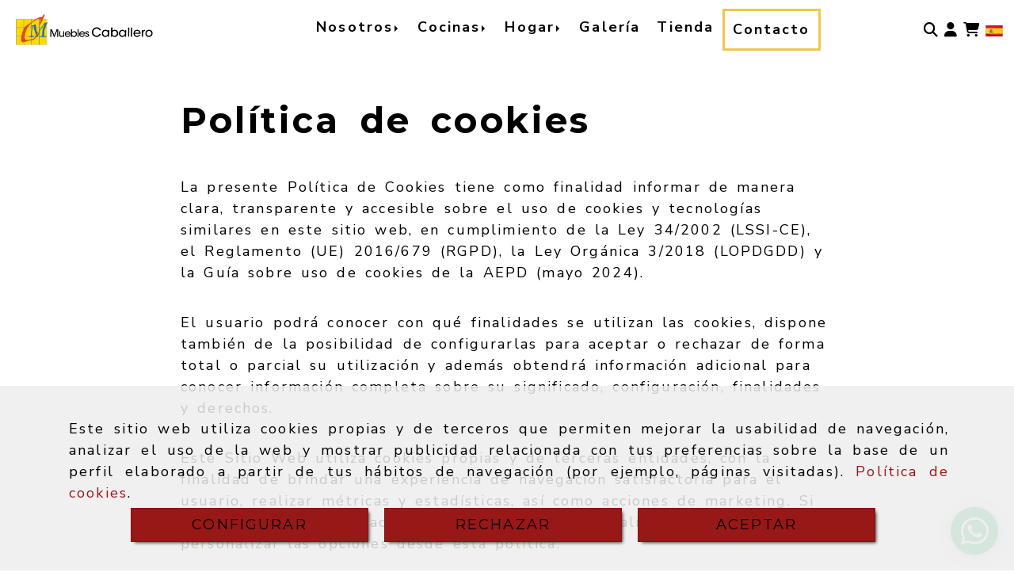

--- FILE ---
content_type: text/html; charset=UTF-8
request_url: https://www.muebles-caballero.com/politica-de-cookies
body_size: 19865
content:

            






<!DOCTYPE html>
<html lang="es-ES">
    <head>
        <meta charset="utf-8">
        <meta name="viewport" content="width=device-width, initial-scale=1.0, maximum-scale=5">
        <link rel="shortcut icon" href="/data/6477/ico/favicon_carpinteria_caballero.png">
                <meta name="robots" content="index,follow"/><meta name="dcterms.title" content="Política de cookies | MUEBLES CABALLERO"><meta name="description" content="Política de cookies de MUEBLES CABALLERO para el dominio muebles-caballero.lawebactiva.es. La presente política de cookies tiene por finalidad informarle sobre las cookies que utilizamos."><link href="https://fonts.googleapis.com/css?family=Anton|Didact+Gothic|Raleway|Source+Sans+Pro" rel="stylesheet"><link href="https://fonts.googleapis.com/css2?family=Montserrat:wght@400;700&family=Nunito+Sans:opsz,wght@6..12,400;6..12,700&display=swap" rel="stylesheet"><meta name="google-site-verification" content="1AfFqoSl-rc5VMrM2DUroi6lrjCHpGzAbZq6k2gLtXw" /><!--  metas twitter --><meta name="twitter:card" content="summary" /><meta name="twitter:title" content="Política de cookies | MUEBLES CABALLERO"><meta name="twitter:description" content="Política de cookies de MUEBLES CABALLERO para el dominio muebles-caballero.lawebactiva.es. La presente política de cookies tiene por finalidad informarle sobre las cookies que utilizamos." /><!-- metas facebook  --><meta property="og:url" content="https://www.muebles-caballero.com/politica-de-cookies" /><meta property="og:title" content="Política de cookies | MUEBLES CABALLERO"><meta property="og:description" content="Política de cookies de MUEBLES CABALLERO para el dominio muebles-caballero.lawebactiva.es. La presente política de cookies tiene por finalidad informarle sobre las cookies que utilizamos."><meta property="og:locale" content="es_ES" /><!-- geoTags --><meta name="geo.placename" content="España" /><meta name="geo.position" content="41.655;-4.727" /><meta name="geo.region" content="TORO" /><meta name="ICBM" content="41.655,-4.727" />
                <title>Política de cookies | MUEBLES CABALLERO</title>
                                        <link href="//css.accesive.com/static/css/styles_cliente6477.css?v7.9" rel="stylesheet" media="all" />
                <link href="//css.accesive.com/static/css/styles_cliente_comun6477.css?v7.9" rel="stylesheet" media="all" />
                <link rel="stylesheet" href="//css.accesive.com/static/css/net10_6477.css?v7.9" />
                                    <link rel="stylesheet" href="/build/frontBootstrap3WebActiva.35e1b50b.css">
                                                                                                                                                                                                                                                                                                                                                                                                                                                                                                                                                                                                                                                                                                                                                                                                                                                                                                                                                                                                                                                                    <style>                 /* Fondos secciones diseño */
                .zona:before {
                    position: relative;
                    content: "";
                    width: 100%;
                    display: block;
                    pointer-events: none;
                } 

                .zona:after {
                    position: relative;
                    content: "";
                    width: 100%;
                    display: block;
                    pointer-events: none;
                }
                .zona-inner {
                    margin: 0 -10px;
                }
                /* Fondos módulos*/
                .fondo-modulo {
                    margin: 0;
                    padding: 0;
                    width: 100%;
                    height: 100%;
                }
                .fondo-modulo:before {
                    position: relative;
                    content: "";
                    width: 100%;
                    display: block;
                    pointer-events: none;
                } 
                .fondo-modulo:after {
                    position: relative;
                    content: "";
                    width: 100%;
                    display: block;
                    pointer-events: none;
                }
            </style>

                                                <link href='https://fonts.googleapis.com/css?family=Roboto+Condensed%7cOxygen' rel='stylesheet' type='text/css'>
                            
                        
            
            <!--External css libraries -->
                                                                                        <link rel="stylesheet" href="https://cdnjs.cloudflare.com/ajax/libs/animate.css/3.5.2/animate.min.css" media="all" />
                                                                                <link rel="stylesheet" href="https://cdn.rawgit.com/michalsnik/aos/2.1.1/dist/aos.css" media="all" />
                                                                                <link rel="stylesheet" href="https://cdnjs.cloudflare.com/ajax/libs/lettering.js/0.7.0/jquery.lettering.min.js" media="all" />
                                                            
            <!--Custom css-->
                            <link rel="stylesheet" href="//css.accesive.com/static/css/custom_6477.css?v7.9" media="all" />
            
        
            <style type="text/css">
            .pageload-overlay {
    position: fixed;
    width: 100%;
    height: 100%;
    top: 0;
    left: 0;
    display: none;
    z-index: 2147483646;
}

.pageload-overlay.show {
    display:block;
}

.pageload-overlay svg {
    position: absolute;
    top: 0;
    left: 0;
    pointer-events: none;
    z-index: 2147483646;
    background-color: transparent;
}

.pageload-overlay svg path {
    fill: transparent;
}

.pageload-overlay::after,
.pageload-overlay::before {
    content: '';
    position: absolute;
    width: 20px;
    height: 20px;
    top: 50%;
    left: 50%;
    margin: -10px 0 0 -10px;
    border-radius: 50%;
    visibility: hidden;
    opacity: 0;
    z-index: 2147483647;
    -webkit-transition: opacity 0.15s, visibility 0s 0.15s;
    transition: opacity 0.15s, visibility 0s 0.15s;
}

.pageload-overlay::after {
    background: transparent;
    -webkit-transform: translateX(-20px);
    transform: translateX(-20px);
    -webkit-animation: moveRight 0.6s linear infinite alternate;
    animation: moveRight 0.6s linear infinite alternate;
}

.pageload-overlay::before {
    background: #ba2e2e;
    -webkit-transform: translateX(20px);
    transform: translateX(20px);
    -webkit-animation: moveLeft 0.6s linear infinite alternate;
    animation: moveLeft 0.6s linear infinite alternate;
    }

    @-webkit-keyframes moveRight {
    to { -webkit-transform: translateX(20px); }
    }

    @keyframes moveRight {
    to { transform: translateX(20px); }
    }

    @-webkit-keyframes moveLeft {
    to { -webkit-transform: translateX(-20px); }
    }

    @keyframes moveLeft {
    to { transform: translateX(-20px); }
}

.pageload-loading.pageload-overlay::after,
.pageload-loading.pageload-overlay::before {
    opacity: 1;
    visibility: visible;
    -webkit-transition: opacity 0.3s;
    transition: opacity 0.3s;
}

/**/
#loader6{
    background-color: transparent;
    display: block;
}
.l6 {
    width: 100px;
    height: 100px;
    border-radius: 50px;
    border: 1px solid #ba2e2e;
    position: relative;
    top:calc(50% - 90px);
    margin: 20px auto;
}

.l6 span {
    display: block;
    width: 16px;
    margin: 0 auto;
    line-height: 32px;
    margin-top: 32px;
    color: #ba2e2e;
    text-align: center;
    font-weight: bold;
    -family: arial;
    position: relative;
    font-size: 32px;
}
.l6 span:after {
    content: attr(data-title);
    position: absolute;
    overflow: hidden;
    display: block;
    left: 0;
    top: 0;
    opacity: 1;
    height: 30px;
    color: transparent;
    -webkit-backface-visibility: hidden;
    -webkit-transform-style: preserve-3d;
    -webkit-animation-name: pulse;
    -webkit-animation-duration: 2s;
    -webkit-animation-timing-function: ease-in-out;
    -webkit-animation-iteration-count: infinite;
    animation-name: pulse;
    animation-duration: 2s;
    animation-timing-function: ease-in-out;
    animation-iteration-count: infinite;
}

@-webkit-keyframes pulse {
    0% {
        height: 0;
        opacity: 1;
        -webkit-transform: scale(1);
        transform: scale(1);
    }
    78% {
        height: 30px;
        opacity: 1;
        -webkit-transform: scale(1);
        transform: scale(1);
    }
    88% {
        height: 30px;
        opacity: 1;
        -webkit-transform: scale(1.2);
        transform: scale(1.2);
    }
    100% {
        height: 30px;
        opacity: 0.1;
        -webkit-transform: scale(1);
        transform: scale(1);
    }
}
@keyframes pulse {
    0% {
        height: 0;
        opacity: 1;
        -webkit-transform: scale(1);
        transform: scale(1);
    }
    78% {
        height: 30px;
        opacity: 1;
        -webkit-transform: scale(1);
        transform: scale(1);
    }
    88% {
        height: 30px;
        opacity: 1;
        -webkit-transform: scale(1.2);
        transform: scale(1.2);
    }
    100% {
        height: 30px;
        opacity: 0.1;
        -webkit-transform: scale(1);
        transform: scale(1);
    }
}

/**/
#loader7{
    display: block;
}
body .vertical-centered-box {
    position: absolute;
    width: 100%;
    height: 100%;
    text-align: center;
}
body .vertical-centered-box:after {
    content: '';
    display: inline-block;
    height: 100%;
    vertical-align: middle;
    margin-right: -0.25em;
}
body .vertical-centered-box .contentt {
    -webkit-box-sizing: border-box;
    -moz-box-sizing: border-box;
    box-sizing: border-box;
    display: inline-block;
    vertical-align: middle;
    text-align: left;
    font-size: 0;
}

.loader-circle {
    position: absolute;
    left: 50%;
    top: 50%;
    width: 120px;
    height: 120px;
    border-radius: 50%;
    box-shadow: inset 0 0 0 1px rgba(255, 255, 255, 0.1);
    margin-left: -60px;
    margin-top: -60px;
}
.loader-line-mask {
    position: absolute;
    left: 50%;
    top: 50%;
    width: 60px;
    height: 120px;
    margin-left: -60px;
    margin-top: -60px;
    overflow: hidden;
    -webkit-transform-origin: 60px 60px;
    -moz-transform-origin: 60px 60px;
    -ms-transform-origin: 60px 60px;
    -o-transform-origin: 60px 60px;
    transform-origin: 60px 60px;
    -webkit-mask-image: -webkit-linear-gradient(top, #000000, rgba(0, 0, 0, 0));
    -webkit-animation: rotate 1.2s infinite linear;
    -moz-animation: rotate 1.2s infinite linear;
    -o-animation: rotate 1.2s infinite linear;
    animation: rotate 1.2s infinite linear;
}
.loader-line-mask .loader-line {
    width: 120px;
    height: 120px;
    border-radius: 50%;
    box-shadow: inset 0 0 0 1px rgba(255, 255, 255, 0.5);
}
#particles-background,
#particles-foreground {
    left: -51%;
    top: -51%;
    width: 202%;
    height: 202%;
    -webkit-transform: scale3d(0.5, 0.5, 1);
    -moz-transform: scale3d(0.5, 0.5, 1);
    -ms-transform: scale3d(0.5, 0.5, 1);
    -o-transform: scale3d(0.5, 0.5, 1);
    transform: scale3d(0.5, 0.5, 1);
}
#particles-background {
    background: transparent;
    background-image: -webkit-linear-gradient(45deg, transparent 2%, transparent 100%);
    background-image: -moz-linear-gradient(45deg, transparent 2%, transparent 100%);
    background-image: linear-gradient(45deg, transparent 2%, transparent 100%);
}
lesshat-selector {
    -lh-property: 0; } 
@-webkit-keyframes rotate{ 0% { -webkit-transform: rotate(0deg);} 100% { -webkit-transform: rotate(360deg);}}
@-moz-keyframes rotate{ 0% { -moz-transform: rotate(0deg);} 100% { -moz-transform: rotate(360deg);}}
@-o-keyframes rotate{ 0% { -o-transform: rotate(0deg);} 100% { -o-transform: rotate(360deg);}}
@keyframes rotate{ 0% {-webkit-transform: rotate(0deg);-moz-transform: rotate(0deg);-ms-transform: rotate(0deg);transform: rotate(0deg);} 100% {-webkit-transform: rotate(360deg);-moz-transform: rotate(360deg);-ms-transform: rotate(360deg);transform: rotate(360deg);}}
[not-existing] {
    zoom: 1;
}
lesshat-selector {
    -lh-property: 0; } 
@-webkit-keyframes fade{ 0% { opacity: 1;} 50% { opacity: 0.25;}}
@-moz-keyframes fade{ 0% { opacity: 1;} 50% { opacity: 0.25;}}
@-o-keyframes fade{ 0% { opacity: 1;} 50% { opacity: 0.25;}}
@keyframes fade{ 0% { opacity: 1;} 50% { opacity: 0.25;}}
[not-existing] {
    zoom: 1;
}
lesshat-selector {
    -lh-property: 0; } 
@-webkit-keyframes fade-in{ 0% { opacity: 0;} 100% { opacity: 1;}}
@-moz-keyframes fade-in{ 0% { opacity: 0;} 100% { opacity: 1;}}
@-o-keyframes fade-in{ 0% { opacity: 0;} 100% { opacity: 1;}}
@keyframes fade-in{ 0% { opacity: 0;} 100% { opacity: 1;}}
[not-existing] {
    zoom: 1;
}        </style>
                                        <script>
                var languageCountry = 'es';
                (function(w,d,u){w.readyQ=[];w.bindReadyQ=[];function p(x,y){if(x=="ready"){w.bindReadyQ.push(y);}else{w.readyQ.push(x);}};var a={ready:p,bind:p};w.$=w.jQuery=function(f){if(f===d||f===u){return a}else{p(f)}}})(window,document)
            </script>
                            <script src="/build/runtime.32cc791b.js"></script><script src="/build/frontPageLoader.ee6e9382.js"></script>
                                                                                    </head>
    
    <body class="web plantilla-3-col  aplicar-nuevo-interlineado  ancho ficha-aviso-legal  device-not-mobile" itemscope itemtype="https://schema.org/WebPage">
                                                 <div id="loader7" class="pageload-overlay">
            <div id="particles-background" class="vertical-centered-box"></div>
            <div id="particles-foreground" class="vertical-centered-box"></div>
            <div class="vertical-centered-box">
                <div class="contentt">
                    <div class="loader-circle"></div>
                    <div class="loader-line-mask">
                        <div class="loader-line"></div>
                    </div>
                    <img loading="lazy" style="max-width:90px" src="../data/6477/pageloader/logo-animacion-espera.png" alt="loader">
                </div>
            </div>
        </div>
        <script>
                    $( document ).ready(function() {
                setTimeout( function() {
                    $("#loader7").fadeOut(1000);
                }, 500 );
            });
            </script>
                                                                        <div class="alert alert-dismissible cookie-alert affix-hidden container-fluid gestion-cookies" role="alert" id="cookiesAlert">
    <div id="cookiesText" class="col-xs-12">
                                                        <p class="">Este sitio web utiliza cookies propias y de terceros que permiten mejorar la usabilidad de navegación, analizar el uso de la web y mostrar publicidad relacionada con tus preferencias sobre la base de un perfil elaborado a partir de tus hábitos de navegación (por ejemplo, páginas visitadas). <a href="/politica-de-cookies">Política de cookies</a>.</p>
                                        </div>
    
    <div class="col-xs-12 text-center" id="cookiesButtonContainer">
                    <a href="#" id="pcookies" href="" data-toggle="modal" data-target="#modal_cookies" class="cookiesButton contraste-color-principal btn btn-xs btn-primary">
                CONFIGURAR
            </a>
            <a href="#" class="cookiesButton contraste-color-principal btn btn-xs btn-primary" data-dismiss="alert" aria-label="Close" onclick="aceptarCookies(false, true, 6477)" >
                RECHAZAR
            </a>
            <a href="#" class="cookiesButton contraste-color-principal btn btn-xs btn-primary" data-dismiss="alert" aria-label="Close" onclick="aceptarCookies(true, false, 6477)" >
                ACEPTAR
            </a>
            </div>
</div>                                            <header >
        <!-- ZONA MENU MOVIL -->
                                                <div id="menuMovil" class="visible-xs visible-sm"> 
        
                
        
                                                                                                            
                        
        
        <!-- END Movil Navbar Button collapse -->
                        
        
            
     
        <!-- Movil Navbar Button collapse -->
    <div class="navbar-header menu-movil-config menu-2">
                        <a href="/" class="navbar-brand">   
                    <img src="/data/6477/logos/logo_movil.png" title="MUEBLES CABALLERO" alt="MUEBLES CABALLERO">
            </a>

                                        
    <div class="iconos-movil justify-center color-custom-iconos-movil">
                            <div class="icono-buscador col-sm-1 no-padding">                                                                                                                                                                                                                                                                                                                                                 
                
                
                        <div class="modulo-buscador default">
            <div id="search_2555780">
                                                                     
                                   
                                <div class=" ">
            <button type="button" class="btn btn-link btn-block" id="btnSearch_2555780-2" aria-label="Buscar">
                                <i class="fa fa-search icon-material-search"></i> 
            </button>
        </div>
                <form class="text-hidden-m" action="/search?id=2555780-2" method="post" id="genSearch2555780-2" data-sugerencias="true">
                        <input type="hidden" id="genSearch2555780__token" name="genSearch2555780[_token]" value="a72274ad36825.jFJRtVk4rKkovZBUNuD2L6Ur_1CQI4ozuOyfRlmO8OE.zxMBgjAL_cFui-Awb7HPHuBsqTfWEdxiiZbuBRa_lNjCEwfRagHIml342Q" />
            <div class="form-group">
                <div class="right-inner-addon" tabindex="0">
                    <button type="submit" class="submit" aria-label="Buscar"><i class="fa fa-search"></i></button>
                    <input autocomplete="off" class="form-control" placeholder="Buscar" title="Buscar" type="search" required="required" name="genSearch2555780[searchTerm]" id="genSearch2555780_searchTerm">
                    <div class="sugerencias-buscador"></div>
                </div>
            </div>            
        </form>
    
                            </div>
        </div>
            <script>
        $(document).ready(function() {
            /* BUSCADOR ANTIGUO */
            $('input[id$="2555780-2_searchTerm"]').on('focus',function() {
                if ($('.opciones-busqueda').children().length > 1) {
                    $('.opciones-busqueda','#search_2555780-2').removeClass('hidden');
                }
            });
            $('.opciones-busqueda a.close','#search_2555780-2').on('click',function(e) {
                e.preventDefault();
                $('.opciones-busqueda','#search_2555780-2').addClass('hidden');
            });
            $('.submit','#search_2555780-2').on('click', function(e) {
                e.preventDefault;
                $('#prodSearch2555780-2_precio_menor').val(Math.floor($('#prodSearch2555780-2_precio_menor').val()));
                $(this).parents('form').submit();
            });
            /* BUSCADOR PANTALLA COMPLETA (BUSCADOR GENERAL V2) */
            $('.control').click(function(){
                $("body").addClass("search-active");
                $(".buscador-pantalla-completa .search-input").addClass("bg-primary");
            });
            $(".buscador-pantalla-completa .icon-close").click(function(){
                $("body").removeClass("search-active");
                $(".buscador-pantalla-completa .control .btn-material").removeClass("bg-primary");
            });
            /* BUSCADOR DE PROPIEDADES */
            $(".modulo-buscador-propiedades .btn-mas-caracteristica , .modulo-buscador-propiedades .btn-mas-propiedad").click(function(){
                var id = $(this).attr("href").substring(1, $(this).attr("href").length);
                if($(".modulo-buscador-propiedades").find("#"+id).hasClass("in")) {
                    $(this).html('Ver más...');
                }else{
                    $(this).html('Ver menos...');
                }
            });
            
        });
    </script>

    
                                                </div>
        
                            <div class="icono-login">
                                                         <div class="modulo-login" data-net10-account>
                                        <div class="login-button">
                    <a href="/login?_target_path=/" data-target="#enlaceLogin_div" role="button" class="btn btn-link btn-block enlaceLogin" data-toggle="modal" aria-label=Login><i class="fa fa-user "></i><span class="hidden text-hidden-m"> Identifícate</span><span class="sr-only">Identifícate</span></a>
                </div>
                        </div>
            
                            </div>
        
                            <div class="icono-carrito">
                                                                                                                         
                                <div id="myCart" class="btn-group btn-block modulo-carrito ">
            <div id="notificationsLoader" class="color-fondo-tema">
                <i class="fa fa-spinner fa-pulse fa-2x"></i>
            </div>
            <a href="#" id="myCartModule" aria-label="Carrito de la compra">
                <span class="d-none">Carrito de la compra</span>
            </a>
                <button type="button" class="btn btn-link btn-block dropdown-toggle" aria-expanded="false" aria-label="Carrito de la compra">
                    <span class="no-padding fa circulo-cart">
                        <i class="fa fa-shopping-cart"></i>
                    </span>
                                                            <span id="cart-total" class="badge badge-destacado hide">
                        <span id="cart_item_nro" class="cart_item_nro btn-link">0</span>
                    </span>
                                    </button>
            <div id="body_cart" class="dropdown-menu body_cart">
                <div class="modulo-container">
    </div>
<div class="alert alert-default text-center">
    <a href="/showCart" class="btn btn-default">
        <i class="fa fa-shopping-cart"></i> Ver carrito
    </a>
</div>
<script>
    </script>            </div>
        </div>
    
                 
            </div>
                            <link rel="stylesheet" href="//css.accesive.com/bundles/frontend/css/WebActiva/mod_cart.css" />
                    
                             <div class="icono-idiomas">
                                                                                                                                                                                                                                                             
                                                                                                        <div class="modulo-idiomas banderas">
                                                    <ul class="lista-horizontal list-unstyled text-center">
                                    <li class="color-link-alternativo">
                                                                                <a class="pais current" href="/cambiaIdioma?locale=es&amp;idW=6477" title="español" data-value="es" >
                        <img loading="lazy"  width="22" height="14" src="/bundles/frontend/img/flags/es.png" alt="español" title="español" />
                                            </a>
                    </li>
                                </ul>
                        </div>
            
                            </div>
        
                
                
                
                
                
                    </div>

                                <div class="boton-menu">
                            <a id="nav-toggle" role="button"
                    class=" pull-right navbar-toggle"
                    ria-controls="navbar-collapse_movilMenu" aria-label="Abrir menú de navegación"
                    data-toggle="collapse" data-target="#navbar-collapse_movilMenu"><span></span>
                </a>
                    </div>
    
            </div>
                <!-- Movil Navbar Menu collapse -->
    <nav class="navbar-default inverse   " role="navigation" >
        <div class="collapse navbar-collapse navbar-cat-collapse" id="navbar-collapse_movilMenu">
            <ul class="nav navbar-nav">
                                                                            <li                     class="dropdown"
                    >
                    <a class="dropdown-toggle"
                        href="#" title="Nosotros">
                                                Nosotros
                                            </a>
                                                                        	<ul class="dropdown-menu multi-level " role="menu">
																			 
                                                        <li role="menuitem" class="">
                            <a  href="/venta-muebles-toro-zamora"  title="Conócenos">
                                                                Conócenos
                                                            </a>
                    										
																																			 
                                                        <li role="menuitem" class="">
                            <a  href="/localizacion-tienda-muebles-toro"  title="Dónde estamos">
                                                                Dónde estamos
                                                            </a>
                    										
																							</li>
		</ul>
	                                                            </li>
                                                                            <li                     class="dropdown"
                    >
                    <a class="dropdown-toggle"
                        href="#" title="Cocinas">
                                                Cocinas
                                            </a>
                                                                        	<ul class="dropdown-menu multi-level " role="menu">
																			 
                                                        <li role="menuitem" class="">
                            <a  href="/fabricacion-diseno-cocinas-zamora"  title="Muebles de cocina">
                                                                Muebles de cocina
                                                            </a>
                    										
																																			 
                                                        <li role="menuitem" class="">
                            <a  href="/tienda-electrodomesticos-zamora"  title="Electrodomésticos">
                                                                Electrodomésticos
                                                            </a>
                    										
																																			 
                                                        <li role="menuitem" class="">
                            <a  href="/decoracion-zamora"  title="Accesorios">
                                                                Accesorios
                                                            </a>
                    										
																							</li>
		</ul>
	                                                            </li>
                                                                            <li                     class="dropdown"
                    >
                    <a class="dropdown-toggle"
                        href="#" title="Hogar">
                                                Hogar
                                            </a>
                                                                        	<ul class="dropdown-menu multi-level " role="menu">
																			 
                                                        <li role="menuitem" class="">
                            <a  href="/muebles-salon-zamora"  title="Salones">
                                                                Salones
                                                            </a>
                    										
																																			 
                                                        <li role="menuitem" class="">
                            <a  href="/dormitorios-completos-matrimonio-zamora"  title="Dormitorios">
                                                                Dormitorios
                                                            </a>
                    										
																																			 
                                                        <li role="menuitem" class="">
                            <a  href="/muebles-descanso-colchones-zamora"  title="Descanso">
                                                                Descanso
                                                            </a>
                    										
																																			 
                                                        <li role="menuitem" class="">
                            <a  href="/sillones-tapizados-zamora"  title="Tapicería">
                                                                Tapicería
                                                            </a>
                    										
																																			 
                                                        <li role="menuitem" class="">
                            <a  href="/muebles-bano-personalizados-zamora"  title="Baños">
                                                                Baños
                                                            </a>
                    										
																							</li>
		</ul>
	                                                            </li>
                                                                            <li >
                    <a class=""
                        href="/proyectos-imagenes-muebles-caballero-zamora/" title="Galería">
                                                Galería
                                            </a>
                                                                                                                                    </li>
                                                                            <li >
                    <a class=""
                        href="/tienda-online-muebles-zamora/" title="Tienda">
                                                Tienda
                                            </a>
                                                                                                                                    </li>
                                                                            <li >
                    <a class=""
                        href="/contacto-muebles-caballero-zamora" title="Contacto">
                                                Contacto
                                            </a>
                                                                                                                                    </li>
                        </ul>
        </div>
    </nav>

        

    </div>
                            <!-- FIN ZONA MENU MOVIL -->

        <!-- ZONA BARRA DE OPCIONES -->
                        <!-- FIN ZONA BARRA DE OPCIONES -->

        <!-- ZONA SOBRECABECERA -->
                                                                <div id="sobrecabecera" class="sticky-top">
                        <div class="sobrecabecera zona eq-height">
                                                                                                                                                                                                                                                                                                                                                                                                                                                                                                                                                                                                                                                                                                                                            
                                                                                                                    <div class="row eq-height"><div class="col-xs-12 col-sm-3 col-md-2 hidden-xs hidden-sm hidden-xs "><div data-nombre="Logotipo de la empresa"
    data-tipoModulo="logotipo"
    style=""
    id="block-2555776"
    class="modulo-container hidden-xs  "
><div id="logo2555776" class="modulo-logotipo"><a href="/" alt='Portada'><img src="/cache/d/c/3/a/5/dc3a52bb3729a33063da297e8065877d5db6760d.png" title="Muebles Caballero" alt="Muebles Caballero"
						width="627" height="142" class="img-responsive"		/></a></div></div></div><div class="col-xs-12 col-sm-9 col-md-8 hidden-xs hidden-sm hidden-xs text-right menuprincipal"><div data-nombre="Menú principal de contenidos"
    data-tipoModulo="menu"
    style=""
    id="block-2555777"
    class="modulo-container hidden-xs text-right menuprincipal "
><div class="modulo-menu horizontal-laptop horizontal-tablet vertical-mobile version1 " data-menu-id="1150473"><nav id="menu_2555777" class="navbar navbar-default inverse custom-menu-intenso" role="navigation"><!-- Nav Header Starts --><div class="navbar-header"><button type="button" class="btn btn-primary btn-navbar navbar-toggle" data-toggle="collapse" data-target="#navbar-collapse_2555777"><span class="sr-only">Toggle Navigation</span><i class="fa fa-bars"></i></button></div><!-- Nav Header Ends --><!-- Navbar Cat collapse Starts --><div class="sidebar-nav "><div class="navbar-collapse  navbar-inner" id="navbar-collapse_2555777"><ul class="nav navbar-nav "><li class="dropdown version1 "><a class="dropdown-toggle" href="#" title="Nosotros"><span>Nosotros</span><b class="caret right"></b></a><ul class="dropdown-menu multi-level " role="menu"><li role="menuitem" class=""><a  href="/venta-muebles-toro-zamora"  title="Conócenos">
                                                                Conócenos
                                                            </a><li role="menuitem" class=""><a  href="/localizacion-tienda-muebles-toro"  title="Dónde estamos">
                                                                Dónde estamos
                                                            </a></li></ul></li><li class="dropdown version1 "><a class="dropdown-toggle" href="#" title="Cocinas"><span>Cocinas</span><b class="caret right"></b></a><ul class="dropdown-menu multi-level " role="menu"><li role="menuitem" class=""><a  href="/fabricacion-diseno-cocinas-zamora"  title="Muebles de cocina">
                                                                Muebles de cocina
                                                            </a><li role="menuitem" class=""><a  href="/tienda-electrodomesticos-zamora"  title="Electrodomésticos">
                                                                Electrodomésticos
                                                            </a><li role="menuitem" class=""><a  href="/decoracion-zamora"  title="Accesorios">
                                                                Accesorios
                                                            </a></li></ul></li><li class="dropdown version1 "><a class="dropdown-toggle" href="#" title="Hogar"><span>Hogar</span><b class="caret right"></b></a><ul class="dropdown-menu multi-level " role="menu"><li role="menuitem" class=""><a  href="/muebles-salon-zamora"  title="Salones">
                                                                Salones
                                                            </a><li role="menuitem" class=""><a  href="/dormitorios-completos-matrimonio-zamora"  title="Dormitorios">
                                                                Dormitorios
                                                            </a><li role="menuitem" class=""><a  href="/muebles-descanso-colchones-zamora"  title="Descanso">
                                                                Descanso
                                                            </a><li role="menuitem" class=""><a  href="/sillones-tapizados-zamora"  title="Tapicería">
                                                                Tapicería
                                                            </a><li role="menuitem" class=""><a  href="/muebles-bano-personalizados-zamora"  title="Baños">
                                                                Baños
                                                            </a></li></ul></li><li class=" version1 "><a class="" href="/proyectos-imagenes-muebles-caballero-zamora/" title="Galería"><span>Galería</span></a></li><li class=" version1 "><a class="" href="/tienda-online-muebles-zamora/" title="Tienda"><span>Tienda</span></a></li><li class=" version1 "><a class="" href="/contacto-muebles-caballero-zamora" title="Contacto"><span>Contacto</span></a></li></ul></div></div></nav></div></div></div><div class="col-xs-12 col-sm-3 col-md-2 acc-flex-right-tablet acc-flex-right ajustado hidden-xs hidden-sm modulo-utilidades-tienda"><div data-nombre="Iconos de utilidades"
    data-tipoModulo="utilidades-tienda"
    style=""
    id="block-2555780"
    class="modulo-container acc-flex-right-tablet acc-flex-right ajustado hidden-xs hidden-sm modulo-utilidades-tienda "
><div id="mod-utilidades-tienda_2555780" class="mod-utilidades-tienda"><div class="col-sm-1 utilidad-buscador mod-utilidad"><div data-nombre="Iconos de utilidades"
    data-tipoModulo="utilidades-tienda"
    style=""
    id="block-2555780"
    class="modulo-container acc-flex-right-tablet acc-flex-right ajustado hidden-xs hidden-sm modulo-utilidades-tienda "
><div class="modulo-buscador default"><div id="search_2555780"><div class="form-group "><button type="button" class="btn btn-link btn-block" id="btnSearch_2555780" aria-label="Buscar"><i class="fa fa-search icon-material-search"></i></button></div><form class="text-hidden-m" action="/search?id=2555780" method="post" id="genSearch2555780" data-sugerencias="true"><input type="hidden" id="genSearch2555780__token" name="genSearch2555780[_token]" value="b8eafe2d9de7261d.r5mOsa1E4A4yoQDuM6D53SWb7mN1iAN66cYkvrvmwUU.7NjehsR3sWZ0l3CKavHA7GDcuAQzulUr2LxV_fTXpXzh2NjVnn2EPUfkSQ" /><div class="form-group"><div class="right-inner-addon" tabindex="0"><button type="submit" class="submit" aria-label="Buscar"><i class="fa fa-search"></i></button><input autocomplete="off" class="form-control" placeholder="Buscar" title="Buscar" type="search" required="required" name="genSearch2555780[searchTerm]" id="genSearch2555780_searchTerm"><div class="sugerencias-buscador"></div></div></div></form></div></div><script>
        $(document).ready(function() {
            /* BUSCADOR ANTIGUO */
            $('input[id$="2555780_searchTerm"]').on('focus',function() {
                if ($('.opciones-busqueda').children().length > 1) {
                    $('.opciones-busqueda','#search_2555780').removeClass('hidden');
                }
            });
            $('.opciones-busqueda a.close','#search_2555780').on('click',function(e) {
                e.preventDefault();
                $('.opciones-busqueda','#search_2555780').addClass('hidden');
            });
            $('.submit','#search_2555780').on('click', function(e) {
                e.preventDefault;
                $('#prodSearch2555780_precio_menor').val(Math.floor($('#prodSearch2555780_precio_menor').val()));
                $(this).parents('form').submit();
            });
            /* BUSCADOR PANTALLA COMPLETA (BUSCADOR GENERAL V2) */
            $('.control').click(function(){
                $("body").addClass("search-active");
                $(".buscador-pantalla-completa .search-input").addClass("bg-primary");
            });
            $(".buscador-pantalla-completa .icon-close").click(function(){
                $("body").removeClass("search-active");
                $(".buscador-pantalla-completa .control .btn-material").removeClass("bg-primary");
            });
            /* BUSCADOR DE PROPIEDADES */
            $(".modulo-buscador-propiedades .btn-mas-caracteristica , .modulo-buscador-propiedades .btn-mas-propiedad").click(function(){
                var id = $(this).attr("href").substring(1, $(this).attr("href").length);
                if($(".modulo-buscador-propiedades").find("#"+id).hasClass("in")) {
                    $(this).html('Ver más...');
                }else{
                    $(this).html('Ver menos...');
                }
            });
            
        });
    </script></div></div><div class="utilidad-login mod-utilidad"><div data-nombre="Iconos de utilidades"
    data-tipoModulo="utilidades-tienda"
    style=""
    id="block-2555780"
    class="modulo-container acc-flex-right-tablet acc-flex-right ajustado hidden-xs hidden-sm modulo-utilidades-tienda "
><div class="modulo-login" data-net10-account><div class="login-button"><a href="/login?_target_path=/" data-target="#enlaceLogin_div" role="button" class="btn btn-link btn-block enlaceLogin" data-toggle="modal" aria-label=Login><i class="fa fa-user "></i><span class="hidden text-hidden-m"> Identifícate</span><span class="sr-only">Identifícate</span></a></div></div></div></div><div class="utilidad-cart mod-utilidad"><div data-nombre="Iconos de utilidades"
    data-tipoModulo="utilidades-tienda"
    style=""
    id="block-2555780"
    class="modulo-container acc-flex-right-tablet acc-flex-right ajustado hidden-xs hidden-sm modulo-utilidades-tienda "
><div id="myCart" class="btn-group btn-block modulo-carrito "><div id="notificationsLoader" class="color-fondo-tema"><i class="fa fa-spinner fa-pulse fa-2x"></i></div><a href="#" id="myCartModule" aria-label="Carrito de la compra"><span class="d-none">Carrito de la compra</span></a><button type="button" class="btn btn-link btn-block dropdown-toggle" aria-expanded="false" aria-label="Carrito de la compra"><span class="no-padding fa circulo-cart"><i class="fa fa-shopping-cart"></i></span><span id="cart-total" class="badge badge-destacado hide"><span id="cart_item_nro" class="cart_item_nro btn-link">0</span></span><span class="txt-carrito text-hidden-m hidden"><strong class="titulo_sinProductos">Sin Productos</strong><strong class="titulo_conProductos hide">Total:&nbsp;</strong><span class="price_total"></span><span class="divisa hide">€</span></span></button><div id="body_cart" class="dropdown-menu body_cart" style=""><div class="modulo-container"></div><div class="alert alert-default text-center"><a href="/showCart" class="btn btn-default"><i class="fa fa-shopping-cart"></i> Ver carrito
    </a></div><script></script></div></div></div></div><div class="utilidad-idiomas mod-utilidad"><div data-nombre="Iconos de utilidades"
    data-tipoModulo="utilidades-tienda"
    style=""
    id="block-2555780"
    class="modulo-container acc-flex-right-tablet acc-flex-right ajustado hidden-xs hidden-sm modulo-utilidades-tienda "
><div class="modulo-idiomas banderas"><ul class="lista-horizontal list-unstyled text-center"><li class="color-link-alternativo"><a class="pais current" href="/cambiaIdioma?locale=es&amp;idW=6477" title="español" data-value="es" ><img loading="lazy"  width="22" height="14" src="/bundles/frontend/img/flags/es.png" alt="español" title="español" /></a></li></ul></div></div></div></div></div></div></div><!-- end row --><div class="row eq-height"></div>
                                                                                </div>
                    </div>
                                            <!-- FIN ZONA SOBRECABECERA -->
        <!-- ZONA CABECERA -->                                             <!-- FIN ZONA CABECERA -->
        
        </header>
        <!-- ZONA CONTENIDO -->
            <div id="contenido">
                                    <div class="contenido zona width-movil-95 width-tablet-85 width-pc-80 width-pc-xl-70 width-pc-xxl-60">          
                                                                                                                                                                                                                
                                 
                
                                                                                                                                                                                                                                                                                                                                                                <div id="main" class="row ">
                                                                                                                                                                                                                                                                                                                     
                                                                    <div id="content_main" class="col-sm-12">
                                                                                                                                                                                                                                                                                                                                                                                                                                                                                                                                                                                                                                                                                                                            
                                                                            
<div class="modulo-container">
    <div class="panel aviso-legal">
        <div class="panel-heading">             <h1>Política de cookies</h1>
        </div>
        <div class="panel-body">
            <p>La presente Pol&iacute;tica de Cookies tiene como finalidad informar de manera clara, transparente y accesible sobre el uso de cookies y tecnolog&iacute;as similares en este sitio web, en cumplimiento de la Ley 34/2002 (LSSI-CE), el Reglamento (UE) 2016/679 (RGPD), la Ley Org&aacute;nica 3/2018 (LOPDGDD) y la Gu&iacute;a sobre uso de cookies de la AEPD (mayo 2024).</p>
<p>El usuario podr&aacute; conocer con qu&eacute; finalidades se utilizan las cookies, dispone tambi&eacute;n de la posibilidad de configurarlas para aceptar o rechazar de forma total o parcial su utilizaci&oacute;n y adem&aacute;s obtendr&aacute; informaci&oacute;n adicional para conocer informaci&oacute;n completa sobre su significado, configuraci&oacute;n, finalidades y derechos.</p>
<p>Este Sitio Web utiliza cookies propias y de terceras entidades, con la finalidad de brindar una experiencia de navegaci&oacute;n satisfactoria para el usuario, realizar m&eacute;tricas y estad&iacute;sticas, as&iacute; como acciones de marketing. Si el usuario no est&aacute; de acuerdo con alguna de las finalidades, puede personalizar las opciones desde esta pol&iacute;tica.</p>
<p>El usuario, permite la utilizaci&oacute;n e instalaci&oacute;n de las cookies con las finalidades descritas en el panel de configuraci&oacute;n de cookies.</p>
<p>Adem&aacute;s, este sitio web puede disponer de enlaces a sitios web de terceros, cuyas pol&iacute;ticas de privacidad, pol&iacute;ticas de cookies y textos legales, son ajenos al titular del presente sitio web. Al acceder a dichos sitios web mediante los mencionados enlaces, el usuario es libre de decidir si acepta o rechaza los mencionados apartados.</p>
<p>Para acceder al panel de configuraci&oacute;n de cookies, donde el usuario podr&aacute; aceptar o rechazar las cookies, de forma total o parcial, pulse aqu&iacute;:</p>
<p><a id="pcookies" href="#" data-toggle="modal" data-target="#modal_cookies" class="btn boton-default"> Panel de configuraci&oacute;n de Cookies</a></p>
<h2><strong>1. Definici&oacute;n y funci&oacute;n de las Cookies</strong></h2>
<p>Una cookie es un peque&ntilde;o archivo creado por un sitio de Internet para almacenar informaci&oacute;n en su equipo, como, por ejemplo, las preferencias cuando se visita una web. Cuando se accede a una p&aacute;gina web que utiliza cookies, &eacute;sta solicita al navegador que guarde una o m&aacute;s cookies en el disco duro. Las cookies a menudo guardan la configuraci&oacute;n de los sitios web, como el idioma preferido o la ubicaci&oacute;n, as&iacute;, cuando el usuario vuelve a esa p&aacute;gina Web, el navegador env&iacute;a de nuevo las cookies que le pertenecen, lo que le permite prestar servicio e informaci&oacute;n personalizada en funci&oacute;n de las necesidades. Las cookies tambi&eacute;n pueden llegar a guardar informaci&oacute;n que identifique personalmente a los usuarios, sin embargo, este sitio web no utiliza este tipo de cookies, y s&oacute;lo tendr&aacute; acceso a la informaci&oacute;n personal que usted proporcione a trav&eacute;s de los formularios de contacto o v&iacute;a correo electr&oacute;nico. Se puede cambiar la configuraci&oacute;n de cookies del navegador que usted utiliza, para que le permita aprobar o rechazar autom&aacute;ticamente peticiones de almacenamiento de cookies cuando se cierra el navegador y otras opciones adicionales.</p>
<h2><strong>2. Tipos de Cookies</strong></h2>
<p>Las cookies se pueden clasificar de forma global atendiendo a tres bloques en funci&oacute;n del &aacute;mbito de estudio:</p>
<p><strong>a) Tipos de cookies seg&uacute;n la entidad que las gestione</strong></p>
<p>Seg&uacute;n quien sea la entidad que gestiona el dominio del sitio web desde donde se env&iacute;an las cookies y se tratan los datos que se obtienen, se tienen:</p>
<dl>
<dt>- Cookies propias:</dt>
<dd>Aquellas que se env&iacute;an al dispositivo del usuario desde la propia p&aacute;gina web que visita.</dd>
<dt>- Cookies de terceros:</dt>
<dd>Aquellas que se env&iacute;an al dispositivo del usuario desde un dominio que no es gestionado por el titular del dominio que visita el usuario, sino por otra entidad que trata los datos obtenidos a trav&eacute;s de las cookies, como por ejemplo Google. Puesto que son estos terceros quienes proceden a su implementaci&oacute;n, el bloqueo y desinstalaci&oacute;n de las mismas se gestiona por sus condiciones y mecanismos espec&iacute;ficos.</dd>
</dl>
<p><strong>b) Tipos de cookies seg&uacute;n el tiempo que permanecen activas en el dispositivo:</strong></p>
<p>Atendiendo al tiempo en el que las cookies permanecen alojadas y activadas en el dispositivo del usuario, se tienen:</p>
<dl>
<dt>- Cookies de sesi&oacute;n:</dt>
<dd>Dise&ntilde;adas para recabar y almacenar datos mientras el usuario accede a una p&aacute;gina web. Estas cookies se almacenan en su dispositivo hasta que finalice la sesi&oacute;n de navegaci&oacute;n del usuario.</dd>
<dt>- Cookies persistentes:</dt>
<dd>Dise&ntilde;adas para permanecer activas en el dispositivo desde unos minutos, hasta varios a&ntilde;os, y los datos siguen almacenados en el dispositivo pudiendo ser accedidos y tratados durante un periodo definido por el responsable de la cookie.</dd>
</dl>
<p><strong>c) Tipos de cookies seg&uacute;n su finalidad:</strong></p>
<p>En funci&oacute;n del objetivo por el cual un sitio web emplea cookies, se tienen de forma gen&eacute;rica:</p>
<dl>
<dt>- Cookies t&eacute;cnicas:</dt>
<dd>Permiten por ejemplo conocer si el usuario ya visit&oacute; en el pasado el sitio web y acept&oacute; o rechaz&oacute; las cookies, identific&aacute;ndolo cuando se conecta al sitio web.</dd>
<dt>- Cookies preferencias:</dt>
<dd>Permiten adaptar la presentaci&oacute;n del sitio web a las preferencias del usuario, por ejemplo, seg&uacute;n el idioma utilizado, la resoluci&oacute;n del dispositivo, navegador utilizado, etc. En definitiva, simplemente mejorar la experiencia de usuario.</dd>
<dt>- Cookies anal&iacute;ticas:</dt>
<dd>Permiten, dependiendo de las preferencias del usuario establecer estad&iacute;sticas y el volumen de visitas, tr&aacute;fico web, mediciones y de uso de los diferentes elementos que forman el sitio web, al objeto de mejorar el sitio y mejora de los servicios.<br /><span style="font-weight: bold;">- Cookies de marketing y/o publicitarias:<br /></span>Son aquellas que se utilizan de forma general para obtener un perfil de usuario para conocer sus preferencias y mostrar publicidad dirigida a la carta. Se puede crear un perfil sobre usted y sus intereses para mostrarle contenido personalizado que le fuera pertinente.</dd>
</dl>
<h2><strong>3. &iquest;Qu&eacute; cookies utilizamos en este sitio web?</strong></h2>
<p><strong>a) Cookies t&eacute;cnicas (no requieren consentimiento)</strong></p>
<dl>
<dt></dt>
</dl>
<div class="table-responsive" id="parent__mce">
<table class="table" style="width: 791.205px;">
<tbody>
<tr>
<td style="width: 178px;"><strong>Nombre</strong></td>
<td style="width: 1341px;"><strong>Descripci&oacute;n</strong></td>
<td style="width: 140px;"><strong>Responsable</strong></td>
<td style="width: 50.2045px;"><strong>Duraci&oacute;n</strong></td>
</tr>
<tr>
<td style="width: 178px;">cookieConsentimiento</td>
<td style="width: 1341px;">Gestiona si el usuario ha aceptado o rechazado las cookies</td>
<td style="width: 140px;">Cosmo Media, S.L.</td>
<td style="width: 50.2045px;">48 horas</td>
</tr>
<tr>
<td style="width: 178px;">estadisticasConsentimiento</td>
<td style="width: 1341px;">Controla si el usuario ha aceptado las cookies de estad&iacute;sticas</td>
<td style="width: 140px;">Cosmo Media, S.L</td>
<td style="width: 50.2045px;">48 horas</td>
</tr>
<tr>
<td style="width: 178px;">marketingConsentimiento</td>
<td style="width: 1341px;">Controla si el usuario ha aceptado las cookies de marketing</td>
<td style="width: 140px;">Cosmo Media, S.L.</td>
<td style="width: 50.2045px;">48 horas</td>
</tr>
<tr>
<td style="width: 178px;">preferenciasConsentimiento</td>
<td style="width: 1341px;">Controla si el usuario ha aceptado las cookies de preferencias</td>
<td style="width: 140px;">Cosmo Media, S.L.</td>
<td style="width: 50.2045px;">48 horas</td>
</tr>
<tr>
<td style="width: 178px;">PHPSESSID</td>
<td style="width: 1341px;">Identificador de la sesi&oacute;n</td>
<td style="width: 140px;">Cosmo Media, S.L.</td>
<td style="width: 50.2045px;">24 horas</td>
</tr>
<tr>
<td style="width: 178px;">device_view</td>
<td style="width: 1341px;">Controla el tama&ntilde;o del dispositivio</td>
<td style="width: 140px;">Cosmo Media, S.L.</td>
<td style="width: 50.2045px;">64 horas</td>
</tr>
</tbody>
</table>
</div>
<p><strong>b) Cookies de preferencias<br /></strong>Actualmente este sitio web no utiliza cookies de preferencias</p>
<p><strong>c) Cookies estad&iacute;sticaso anal&iacute;ticas (puede o no llevar estas cookies y requieren consentimiento)</strong></p>
<dl>
<dt></dt>
</dl>
<div class="table-responsive" id="parent__mce">
<table class="table" style="width: 942.511px;">
<tbody>
<tr>
<td style="width: 79px;"><strong>Nombre</strong></td>
<td style="width: 150px;"><strong>Servicio</strong></td>
<td style="width: 837px;"><strong>Descripci&oacute;n</strong></td>
<td style="width: 111px;"><strong>Responsable</strong></td>
<td style="width: 41.5114px;"><strong>Duraci&oacute;n</strong></td>
</tr>
<tr>
<td style="width: 79px;">_ga</td>
<td style="width: 150px;">Google Analytics</td>
<td style="width: 837px;">Anal&iacute;tica de uso: n&ordm; visitantes, p&aacute;ginas vistas, duraci&oacute;n de sesi&oacute;n, origen geogr&aacute;fico</td>
<td style="width: 111px;">Google LLC</td>
<td style="width: 41.5114px;">2 a&ntilde;os</td>
</tr>
<tr>
<td style="width: 79px;">_gid</td>
<td style="width: 150px;">Google Analytics</td>
<td style="width: 837px;">Almacena y actualiza un valor &uacute;nico para cada p&aacute;gina visitada</td>
<td style="width: 111px;">Google LLC</td>
<td style="width: 41.5114px;">1 d&iacute;a</td>
</tr>
<tr>
<td style="width: 79px;">_gat</td>
<td style="width: 150px;">Google Analytics</td>
<td style="width: 837px;">Limita la recopilaci&oacute;n de datos en sitios de alto tr&aacute;fico</td>
<td style="width: 111px;">Google LLC</td>
<td style="width: 41.5114px;">1 minuto</td>
</tr>
<tr>
<td style="width: 79px;">_pk_id</td>
<td style="width: 150px;">Matomo</td>
<td style="width: 837px;">Identifica al usuario &uacute;nico (se se han aceptado cookies de estad&iacute;siticas)</td>
<td style="width: 111px;">Matomo, Inc.</td>
<td style="width: 41.5114px;">393 d&iacute;as</td>
</tr>
<tr>
<td style="width: 79px;">_pk_ses</td>
<td style="width: 150px;">Matomo</td>
<td style="width: 837px;">Almacena temporalmente datos sobre la visita del usuario (si se han aceptado cookies de estad&iacute;sticas)</td>
<td style="width: 111px;">Matomo, Inc.</td>
<td style="width: 41.5114px;">32 minutos</td>
</tr>
</tbody>
</table>
</div>
<p><strong>d) Cookies de marketing o publicidad anal&iacute;ticas (puede o no llevar estas cookies y requieren consentimiento)</strong></p>
<dl>
<dt></dt>
</dl>
<div class="table-responsive" id="parent__mce">
<table class="table" style="width: 1023.04px;">
<tbody>
<tr>
<td style="width: 183px;"><strong>Nombre</strong></td>
<td style="width: 197px;"><strong>Servicio</strong></td>
<td style="width: 539px;"><strong>Descripci&oacute;n</strong></td>
<td style="width: 184px;"><strong>Responsable</strong></td>
<td style="width: 169.037px;"><strong>Duraci&oacute;n</strong></td>
</tr>
<tr>
<td style="width: 183px;">Google Maps</td>
<td style="width: 197px;">Google</td>
<td style="width: 539px;">Mostrar mapas interactivos, cookies de an&aacute;lisis/marketing</td>
<td style="width: 184px;">Google LLC</td>
<td style="width: 169.037px;">Seg&uacute;n servicio</td>
</tr>
<tr>
<td style="width: 183px;">Youtube</td>
<td style="width: 197px;">Google</td>
<td style="width: 539px;">Reproducci&oacute;n de v&iacute;deos y cookies anal&iacute;ticas/marketing</td>
<td style="width: 184px;">Alphabet Inc. (Google)</td>
<td style="width: 169.037px;">Seg&uacute;n servicio</td>
</tr>
<tr>
<td style="width: 183px;">Facebook</td>
<td style="width: 197px;">Meta Plaforms ,Inc.</td>
<td style="width: 539px;">Bot&oacute;n 'Me gusta'. compartir y publicidad segmentada</td>
<td style="width: 184px;">Meta Platforms, Inc</td>
<td style="width: 169.037px;">Seg&uacute;n servicio</td>
</tr>
<tr>
<td style="width: 183px;">Instagram</td>
<td style="width: 197px;">Meta Platorms, Inc.</td>
<td style="width: 539px;">Perfil social embenido, publicidad segmentada</td>
<td style="width: 184px;">Meta Platforms, Inc.</td>
<td style="width: 169.037px;">Seg&uacute;n servicio</td>
</tr>
<tr>
<td style="width: 183px;">Twitter</td>
<td style="width: 197px;">Twitter, Inc.</td>
<td style="width: 539px;">Compartir contenido y mostrar perfil social</td>
<td style="width: 184px;">Twitter, Inc.</td>
<td style="width: 169.037px;"><span style="color: inherit; font-family: inherit;">Seg&uacute;n servicio</span></td>
</tr>
<tr>
<td style="width: 183px;">Vimeo</td>
<td style="width: 197px;">Vimeo, Inc.</td>
<td style="width: 539px;">Reproducci&oacute;n de v&iacute;deos y publicidad asociada</td>
<td style="width: 184px;">Vimeo, Inc.</td>
<td style="width: 169.037px;"><span style="color: inherit; font-family: inherit;">Seg&uacute;n servicio</span></td>
</tr>
<tr>
<td style="width: 183px;">Google Tag Manager</td>
<td style="width: 197px;">Google</td>
<td style="width: 539px;">Administra etiquetas que disparan cookies anal&iacute;ticas/marketing</td>
<td style="width: 184px;">Google LLC</td>
<td style="width: 169.037px;">Seg&uacute;n configuraci&oacute;n</td>
</tr>
</tbody>
</table>
</div>
<h2><strong>4. Revocaci&oacute;n y eliminaci&oacute;n de Cookies</strong></h2>
<p>Con car&aacute;cter general, en la navegaci&oacute;n por internet, el usuario puede aceptar o rechazar las cookies; para permitirlas, bloquearlas, eliminarlas o desactivarlas, mediante la configuraci&oacute;n a trav&eacute;s del men&uacute; de opciones de su navegador.</p>
<p>Para configurar el navegador, desactivar o administrar la instalaci&oacute;n de cookies, y que de este modo, se borren autom&aacute;ticamente una vez que se cierre el navegador, equipo o dispositivo, puede obtener m&aacute;s informaci&oacute;n haciendo &ldquo;click&rdquo; en los siguientes enlaces que le proporcionamos, en funci&oacute;n del navegador que usted utiliza:</p>
<ul>
<li><a href="https://support.google.com/chrome/answer/95647?hl=es">Google Chrome</a></li>
<li><a href="https://support.mozilla.org/es/kb/cookies-informacion-que-los-sitios-web-guardan-en-?redirectlocale=en-US&amp;redirectslug=Cookies">Mozilla Firefox</a></li>
<li><a href="https://support.microsoft.com/es-es/windows/microsoft-edge-datos-de-exploraci%C3%B3n-y-privacidad-bb8174ba-9d73-dcf2-9b4a-c582b4e640dd">Edge</a></li>
<li><a href="https://support.microsoft.com/es-es/windows/eliminar-y-administrar-cookies-168dab11-0753-043d-7c16-ede5947fc64d#ie=ie-11">Internet Explorer (Versi&oacute;n 11)</a></li>
<li><a href="https://support.microsoft.com/es-es/windows/eliminar-y-administrar-cookies-168dab11-0753-043d-7c16-ede5947fc64d#ie=ie-10">Internet Explorer (Versi&oacute;n 10)</a></li>
<li><a href="https://help.opera.com/en/latest/web-preferences/">Opera</a></li>
<li><a href="https://www.apple.com/legal/privacy/es/cookies/">Safari</a></li>
</ul>
<p>De forma general, la mayor&iacute;a de los navegadores, permiten el acceso r&aacute;pido a la eliminaci&oacute;n de los datos de navegaci&oacute;n, pulsando la secuencia de teclas Ctrl+Mayus+Supr, pudi&eacute;ndose borrar las Cookies.</p>
<h2><strong>5.Transferencias internacionales de datos</strong></h2>
<p>Algunos de los terceros que instalan cookies (Google, Meta, Twitter, Stripe, etc.) pueden realizar transferencias internacionales de datos, por ejemplo, a estados Unidos. Dichas transferencias se realizan con base en decisiones de adecuaci&oacute;n, cl&aacute;usulas contractuales tipo o mecanismos equivalentes conforme al RGPD. Para m&aacute;s informaci&oacute;n, consulte las po&iacute;ticas de cada proveedor.</p>
<h2><strong>6.Actualizaci&oacute;n de la pol&iacute;tica de Cookies</strong></h2>
<p>La presente pol&iacute;ticapodr&aacute; modificarse en cualquier momente en funci&oacute;n de cambios legislativos o en las cookies utilizadas.</p>
<p>&Uacute;ltima actualizaci&oacute;n: septiembre 2025</p>
        </div>
    </div>
</div>

                                                            </div>
                                                                                        <!-- BLOQUE AUXILIAR BARRAS MÓVIL -->
                                            <div id="sidebar_primaria" class="sidebar_primaria_movil zona col-md-3 col-sm-12 col-xs-12  hidden-sm hidden-md hidden-lg"></div>
                        <div id="sidebar_secundaria" class="sidebar_secundaria_movil zona col-md-3 col-sm-12 col-xs-12  hidden-sm hidden-md hidden-lg"></div>
                                    </div>
            </div>
                                </div>
        <!-- FIN ZONA CONTENIDO -->

    <!-- ZONA PIE -->
            <!-- FIN ZONA PIE -->

    <!-- ZONA FOOTER -->
                            <footer id="footer">
                <div class="footer zona">
                                                                                                                                                                                                                                                                                                                                                                                                                                                                                                                                                                                                
                                                                                    <div class="row"><div class="col-xs-12 col-sm-12 col-md-12 "><div data-nombre="Botón de WhatsApp"
    data-tipoModulo="whatsapp"
    style=""
    id="block-2555782"
    class="modulo-container  ajustado"
><div id="mod-whatsapp" class="movil"><div class="mod-whatsapp-container " ><a href="https://api.whatsapp.com/send?phone=34659581653 &text=Hola, quiero más información sobre vuestros productos" target="_blank" class="whatsapp" aria-label="Whatsapp"><i class="fa fa-whatsapp"></i><span class='d-none'>Whatsapp</span></a></div></div><script type="text/javascript">
    document.addEventListener("DOMContentLoaded", function() {
        cargarAnchura();
    });

    window.addEventListener('resize', function() {
        cargarAnchura();
    });

    function cargarAnchura(){
        var modWhatsappContainer = document.querySelector("#mod-whatsapp .mod-whatsapp-container");
        var opcionesTextoBoton = 0;

        if (modWhatsappContainer != null) {
            if (!modWhatsappContainer.classList.contains("hoverTexto") && window.innerWidth > 991 && opcionesTextoBoton) {
                var textoBoton = document.querySelector("#mod-whatsapp .mod-whatsapp-container .textoBoton");
                var containerWidth = textoBoton.offsetWidth + 70; // Anchura del icono de whatsapp

                modWhatsappContainer.style.width = containerWidth + "px";
                setTimeout(function() {
                    textoBoton.style.opacity = "1";
                }, 500);
            }

            if (window.innerWidth <= 991){
                modWhatsappContainer.style.width = "60px";
                var modWhatsappTexto =  document.querySelector("#mod-whatsapp.movil .mod-whatsapp-container .textoBoton:not(.hoverTexto)");
                if (modWhatsappTexto != null){
                    modWhatsappTexto.style.opacity = 0;
                }
            }
        }
    }

    function obtenerAnchuraTexto() {
        var textoBotonHover = document.querySelector("#mod-whatsapp .mod-whatsapp-container.hoverTexto .textoBoton.hoverTexto");
        var containerHover = document.querySelector("#mod-whatsapp .mod-whatsapp-container.hoverTexto");

        if (textoBotonHover != null){
            var containerWidth = textoBotonHover.offsetWidth + 70; // Anchura del icono de whatsapp
            containerHover.style.width = containerWidth + "px";
        }
    }

    function volverAnchuraIncial() {
        var containerHover = document.querySelector("#mod-whatsapp .mod-whatsapp-container.hoverTexto");

        if (containerHover != null){
            containerHover.style.width = "60px";
        }
    }
</script></div></div></div>
                                                        </div>
            </footer>
                <!-- FIN ZONA FOOTER -->

    <!-- ZONA BAJO FOOTER -->
                            <section id="bajo-footer">
                <div class="bajo-footer zona eq-height">
                                                                                                                                                                                                                                                                                                                                                                                                                                                                                                                                                                                                
                                                                                    <div class="row eq-height"></div><!-- end row --><div class="row eq-height "><div class="col-xs-12 col-sm-12 col-md-12 text-center margen-top-2x margen-bottom-2x"><div data-nombre="Datos de contacto"
    data-tipoModulo="datos-contacto-extendidos"
    style=""
    id="block-2555794"
    class="modulo-container                 text-center margen-top-2x margen-bottom-2x
     "
><div id="datosContactoExtendidos2555794" class="row padding-right padding-left modulo-datos-contacto-extendidos horizontal"><div itemscope itemtype="https://schema.org/LocalBusiness" class="col-sm-12"><meta itemprop="name" content="MUEBLES CABALLERO"><div class='row inline'><address class="direccion inline" itemprop="address" itemscope itemtype="https://schema.org/PostalAddress"><i class="fa fa-map-marker color-fuente-destacado"></i><span   itemprop="streetAddress" >Lunes a Viernes de 9:00h a 14:00h y de 18:00h a 20:00h | Sábados de 9:00h a 14:00h</span></address></div><meta itemprop="image" content="/data/6477/modulos/2555776/logo.png"></div></div></div></div></div><!-- end row --><div class="row eq-height "><div class="col-xs-12 col-sm-12 col-md-12 acc-flex-center-tablet acc-flex-center-movil rrss-footer margen-bottom-2x"><div data-nombre="Iconos Redes Sociales"
    data-tipoModulo="redes-sociales"
    style=""
    id="block-2555793"
    class="modulo-container acc-flex-center-tablet acc-flex-center-movil rrss-footer margen-bottom-2x "
><div class="modulo-redes-sociales"><div class="grupo-redes-sociales iconos paleta_colores_negro_color pequeno"><div class=" inline facebook"><a href="https://www.facebook.com/muebles.caballero.toro " target="_blank" aria-label="Facebook" rel="noFollow"><i class="fa fa-facebook-official fa-2x paleta_colores_negro_color"></i><span class='d-none'>Facebook</span></a></div><div class=" inline instagram"><a href="https://www.instagram.com/mueblescaballerotoro/" target="_blank" aria-label="Instagram" rel="noFollow"><i class="fa fa-instagram fa-2x paleta_colores_negro_color"></i><span class='d-none'>Instagram</span></a></div></div></div></div></div></div><!-- end row --><div class="row eq-height "><div class="col-xs-12 col-sm-12 col-md-12 text-center full-width-div margen-bottom-xs-2x no-visibility"><div data-nombre="Menú de Avisos Legales + Descargas + Suscríbete"
    data-tipoModulo="menu"
    style=""
    id="block-2555786"
    class="modulo-container paleta_colores_negro_bg text-center full-width-div margen-bottom-xs-2x "
><div class="modulo-menu horizontal-laptop vertical-tablet vertical-mobile version4 " data-menu-id="1150473"><nav id="menu_2555786" class="navbar navbar-default inverse custom-menu-intenso" role="navigation"><!-- Navbar Cat collapse Starts --><div class="sidebar-nav "><div class="navbar-collapse collapse navbar-cat-collapse in navbar-inner" id="navbar-collapse_2555786"><ul class="nav navbar-nav "><li class=" version4 color_web_1"><a class="" href="/" title="Inicio"><span>Inicio</span></a></li><li class=" version4 color_web_1"><a class="" href="/aviso-legal" title="Aviso legal"><span>Aviso legal</span></a></li><li class=" version4 color_web_1"><a class="" href="/politica-de-privacidad" title="Privacidad"><img loading="lazy" src="/data/6477/media/menu/icono_item_menu_bajofooter.png" title="Privacidad" alt="Privacidad"><span>Privacidad</span></a></li><li class=" active version4 color_web_1"><a class="" href="/politica-de-cookies" title="Cookies"><span>Cookies</span></a></li><li class=" version4 color_web_1"><a class="" href="/condiciones-de-venta-online" title="Condiciones de venta online"><span>Condiciones de venta online</span></a></li></ul></div></div></nav></div></div></div></div>
                                                        </div>
            </section>
                <!-- FIN ZONA BAJO FOOTER -->
                            <div id="top-link-block" class="hidden hidden-xs">
  <a href="#" class="" onclick="$('html,body').animate({scrollTop:0},'slow');return false;" aria-label="Volver arriba">
    <span class="fa-stack fa-lg">
      <i class="fa fa-circle fa-stack-2x"></i>
      <i class="fa fa-angle-double-up fa-stack-1x fa-inverse"></i>
      <span class="d-none">Volver arriba</span>
    </span>
  </a>
</div>
                                                        <div id="footer-suvbencion">
                    <img loading="lazy" width="272" height="45" class="text-pc" alt="Financiado por el programa KIT Digital" src="/bundles/frontend/img/subvencion/text_pc.png">
                    <img loading="lazy" width="287" height="24" class="text-tb" alt="Financiado por el programa KIT Digital" src="/bundles/frontend/img/subvencion/text_tb.png">
                    <img loading="lazy" width="240" height="45" class="text-mb" alt="Financiado por el programa KIT Digital" src="/bundles/frontend/img/subvencion/text_mb.png">
                    <img loading="lazy" width="222" height="125" class="pr" alt="Plan de recuperación, Transformaciónh y Resiliencia" src="/bundles/frontend/img/subvencion/pr.png">
                    <img loading="lazy" width="193" height="55" class="ue" alt="Financiado por la Unión Europea" src="/bundles/frontend/img/subvencion/ue.png">
                </div>
                                    
                


        <!-- block bottom_scripts -->
                                                                                                                                                 
                                                                
                                                     <script src="/translations/translationsFront.es.js"></script>
                <script src="/build/frontBootstrap3WebActiva.0b4022fd.js"></script>
                <script>(function($,d){$.each(readyQ,function(i,f){$(f)});$.each(bindReadyQ,function(i,f){$(d).bind("ready",f)})})(jQuery,document)</script>
                <script src="//js.accesive.com/static/js/net10bottom_6477.js?v7.9"></script>
                <script src="/bundles/posteum/js/plugins/jquery.textfill.min.js"></script>
            <!--External js libraries-->
                                                                                                                            <script src="https://cdn.rawgit.com/michalsnik/aos/2.1.1/dist/aos.js"></script>
                                                                                                                    <script src="https://cdnjs.cloudflare.com/ajax/libs/textillate/0.4.0/jquery.textillate.min.js"></script>
                                                                                <script src="https://cdnjs.cloudflare.com/ajax/libs/wow/1.1.2/wow.min.js"></script>
                                                                                <script src="https://cdnjs.cloudflare.com/ajax/libs/lettering.js/0.7.0/jquery.lettering.min.js"></script>
                                                                                <script src="https://cdnjs.cloudflare.com/ajax/libs/waypoints/2.0.5/waypoints.min.js"></script>
                                                                                                                    
                        <script>
                if(document.body.contains(document.getElementById("cta-pantalla-completa-1"))) {
                    $("body").css("overflow", "hidden");
                }
            </script>
        
        <!-- block var_scripts -->
                                                                                                                                                                                                                                                                                                                                                                                                                                                                    
    <script>
        function recolocarBarrasLateralesMovil() {
            if(window.innerWidth <= 767){ // De pc a movil
                $(".sidebar_primaria_movil").append($('.sidebar_primaria_pc').children(".row"));
                $(".sidebar_secundaria_movil").append($('.sidebar_secundaria_pc').children(".row"));
            } else { // De movil a pc
                $(".sidebar_primaria_pc").append($('.sidebar_primaria_movil').children(".row"));
                $(".sidebar_secundaria_pc").append($('.sidebar_secundaria_movil').children(".row"));
            }
        }

        /* Configuración general de la web. Dicha función es llamada en: FrontendBundle/Resources/public/js/WebActiva/base-template.js. */
        function recolocaFullWidth(elemento,content,aside) {
            elemento.css("transition", "none"); // Quitamos la transición para que no se vea el cambio de tamaño al quitar el padding
            elemento.css("padding",0).css("left",0);
                            if (content===true) {
                    // Si la barra lateral está presente se coge el ancho del div #main,
                    // si no, se coge el ancho de window
                                            elemento.css("width",$(window).outerWidth(true)).css('left',0 - elemento.offset().left);
                                    } else {
                    elemento.css("width",$(window).width()).css('left',0 - elemento.offset().left);
                }
                        elemento.parent().removeClass("no-visibility");
            var conMargen = true;
            if ($(elemento).parent(".full-width-div").hasClass('.ajustado')) {
                conMargen = false;
            }
            elemento.parent(".full-width-div").css("min-height",elemento.outerHeight(conMargen));

            $(document).trigger('full-width-div-done'); // Trigger para cuando se ha terminado de realizar la funcion de full-width-div
        }
    </script>
                        <script>
            $(document).ready(function() {
                accounting.settings.number.decimal = getDecimalSeparator();
                accounting.settings.number.thousand = getThousandSeparator();
                conversorEmail();
                // Coloca las barras laterales como ultimos elementos del main. La función definida en: @NeT10Frontend/Base/2-col-basico-bootstrap3-vs.html.twig
                if(typeof recolocarBarrasLateralesMovil == 'function') {
                    recolocarBarrasLateralesMovil();
                }

                          
                
                // INICIO AFFIX
                // Contemplamos los 4 casos posibles para el affix.
                var queue = false;
                var queueBarras = false;
                /* Llamada al resize. Se vuelven a llamar a las funciones del affix en funcion de la resolucion en la que estemos. */
                $(window).resize(function() {
                    clearTimeout(queue);
                    clearTimeout(queueBarras);
                    var tamanoPantalla = window.innerWidth || document.documentElement.clientWidth || document.body.clientWidth;
                     
                        if (tamanoPantalla >= 992) {
                            queue = setTimeout(function(){
                                var sticky = false;
                                $("header").children().each(function(){
                                    $(this).removeAttr("style");
                                });
                                if ($("header").hasClass("ajuste-top")) {
                                    $("#cabecera").removeAttr("style");
                                };
                                affix('true','false',true);
                            }, 100);
                        }
                                         
                        if (tamanoPantalla >= 992) {
                            //Eliminamos clase sticky de la barra de opciones por  si venimos de la versión móvil
                            $("#barra-opciones").removeClass("sticky");
                         } 
                                        //Siempre la barra de opciones en móvil será sticky
                    if (tamanoPantalla < 992) { 
                        queue = setTimeout(function(){
                            $("#barra-opciones").addClass("sticky");
                            affixMovil(true); //Se aplica resize
                        }, 200);
                    }
                                            if (tamanoPantalla < 992) {
                            stickyBajoFooter('false');
                        }
                                        // Recolocar barras cuando se hace resize
                    queueBarras = setTimeout(function(){
                        recolocarBarrasLateralesMovil();
                    }, 100);

                                         
                    $(document).trigger('bajofooter-sticky-toggle');

                    /* Recalculamos la altura del bajo footer cuando está sticky y cambiamos de resoluciones. */
                    stickyBajoFooter('false');
                    $(document).trigger('resize-done');
                });

                
                                    $("#sobrecabecera").addClass("sticky");
                
                                    affix('true','false',false);
                
                if($(window).width() < 992) {
                    $("#barra-opciones").addClass("sticky");
                    affixMovil(false);
                    if ('false') {
                        stickyBajoFooter('false');
                    }
                }
                    
                $(document).trigger('bajofooter-sticky-toggle');
                stickyBajoFooter('false');
                // FIN AFFIX

                if( $('#sidebar .row').children().length ==1 && $('#sidebar .hidden-xs.hidden-sm .modulo-menu').length == 1) {
                       $('#sidebar').addClass('hidden-sm').addClass('hidden-xs');
                }
                                $("a[href^='tel:']").click(function(){
                    $.post("/lanzarEventoPiwik/", { 
                        web: "6477", 
                        category: "clic",
                        action: "telefono",
                        name: "piwik_clictelefono_event"
                    } );
                });
                $("a[href^='whatsapp:'], a[href*='wa.me/'], a[href*='api.whatsapp.com/send']").click(function(){
                    $.post("/lanzarEventoPiwik/", { 
                        web: "6477", 
                        category: "clic",
                        action: "whatsapp",
                        name: "piwik_clicwhatsapp_event"
                    } );
                });

                /* MODAL COOKIES ACCIONES */
                // Cuando se ha abierto el modal, se gestionan las cookies
                $('#modal_cookies').on('show.bs.modal', function (e) {
                    gestionCookies($(this));
                });

                // Trigger para cuando se termina el ready de la página
                $(document).trigger('ready-done');
            });
        </script>
        
                            <div id="modal_espera" class="modal fade modal-espera" tabindex="-1" role="dialog" aria-hidden="true">
                <div class="modal-dialog">
                    <div class="modal-content">
                        <div class="modal-body text-center">
                            <i class="fa fa-cog fa-3x fa-spin"></i>
                        </div>
                    </div>
                </div>
            </div>
                            <div id="modal_cookies" class="modal fade modal-cookies" tabindex="-1" role="dialog" aria-hidden="true">
    <div class="modal-dialog modal-lg">
        <div class="modal-content">
            <div class="modal-body">
                                <p class="h3"><strong>Política de Cookies y Configuración</strong></p>
                <p>Mediante este panel de configuración de Cookies,  podrás conocer con qué finalidad se utilizan las cookies. Dispones también de la posibilidad de configurarlas para aceptar o rechazar de forma total o parcial su utilización y además, obtendrás información adicional para conocer información completa sobre su significado, configuración, finalidades y derechos.<span class="puntos-suspensivos-mas">..</span><a href="#" class="leer-mas" id="mas"> [leer más]</a></p> <p id="desplegar" style="display: none">Este Sitio Web utiliza cookies propias y de terceras entidades, con la finalidad de brindarte una experiencia de navegación satisfactoria, realizar métricas y estadísticas, así como acciones de marketing. Si no estás de acuerdo con alguna de las finalidades, puedes personalizar las opciones desde esta política.<span class="puntos-suspensivos-menos"></span><a href="#" class="leer-mas" id="menos"> [leer menos]</a></p><p>Cómo usuario, permito la utilización e instalación de las cookies con las siguientes finalidades:</p>
                <div id="acordeon-cookies">
                    <div class="card">
                        <div class="card-header" id="cookies-necesarias">
                            <div class="titulo-seccion-acordeon" data-toggle="collapse" data-target="#cookies-necesarias-collapse" aria-expanded="false">
                                <p class="h5 mb-0">
                                    <i class="fa fa-angle-right" aria-hidden="true"></i>
                                    <span>Cookies Técnicas</span>
                                </p>
                            </div>
                            <div class="toogle-cookie siempre-habilitado" data-type-cookie="necesaria">
                                <p>Siempre habilitado</p>
                            </div>
                        </div>
                        <div id="cookies-necesarias-collapse" class="collapse" aria-labelledby="cookies-necesarias" data-parent="#acordeon-cookies">
                            <div class="card-body">
                                <p>Se trata de Cookies propias con una finalidad exclusivamente técnica, que no recaban, ni ceden ningún dato de carácter personal del usuario sin su consentimiento y no se utilizan para recoger información, ni registra las direcciones IP de acceso, ni comportamiento de navegación. Se trata de unas cookies necesarias e imprescindibles, que tienen la finalidad de poder ofrecer el servicio al usuario de este sitio web, con el objetivo de facilitar su utilización con una finalidad técnica, para permitir la navegación a través del sitio web y la utilización de las diferentes opciones y servicios que en ella existen, como por ejemplo la propia gestión de las cookies.</p>
                            </div>
                        </div>
                    </div>
                    <div class="card">
                        <div class="card-header" id="cookies-preferencias">
                            <div class="titulo-seccion-acordeon" data-toggle="collapse" data-target="#cookies-preferencias-collapse" aria-expanded="false">
                                <p class="h5 mb-0">
                                    <i class="fa fa-angle-right" aria-hidden="true"></i>
                                    <span>Cookies de preferencias</span>
                                </p>
                            </div>
                                                                                    <div class="toogle-cookie sinconfigurar" data-type-cookie="preferencias">
                                <button type="button" class="btn boton-rechazar deshabilitado">
                                    <i class="fa fa-times" aria-hidden="true"></i> Rechazar
                                </button>
                                <button type="button" class="btn boton-aceptar deshabilitado">
                                    <i class="fa fa-check" aria-hidden="true"></i> Aceptar
                                </button>
                            </div>
                        </div>
                        <div id="cookies-preferencias-collapse" class="collapse" aria-labelledby="cookies-preferencias" data-parent="#acordeon-cookies">
                            <div class="card-body">
                                <p>Se trata de cookies que permiten personalizar las funciones o contenidos del sitio web en función de los datos obtenidos del navegador, como por ejemplo, el idioma. La no utilización de estas cookies, impedirá almacenar datos de preferencias para futuras visitas, pudiendo hacer que la experiencia del sitio web sea menos funcional o satisfactoria, pero no afectará a su funcionamiento.<p>
                            </div>
                        </div>
                    </div>
                    <div class="card">
                        <div class="card-header" id="cookies-estadisticas">
                            <div class="titulo-seccion-acordeon" data-toggle="collapse" data-target="#cookies-estadisticas-collapse" aria-expanded="false">
                                <p class="h5 mb-0">
                                    <i class="fa fa-angle-right" aria-hidden="true"></i>
                                    <span>Cookies de estadísticas</span>
                                </p>
                            </div>
                                                                                    <div class="toogle-cookie  sinconfigurar" data-type-cookie="estadisticas">
                                <button type="button" class="btn boton-rechazar deshabilitado">
                                    <i class="fa fa-times" aria-hidden="true"></i> Rechazar
                                </button>
                                <button type="button" class="btn boton-aceptar deshabilitado">
                                    <i class="fa fa-check" aria-hidden="true"></i> Aceptar
                                </button>
                            </div>
                        </div>
                        <div id="cookies-estadisticas-collapse" class="collapse" aria-labelledby="cookies-estadisticas" data-parent="#acordeon-cookies">
                            <div class="card-body">
                                <p>Con la finalidad de ofrecer el mejor servicio al usuario y al objeto de facilitar la utilización del sitio web, se analizan el número de páginas visitadas, el número de visitas, así como la actividad de los visitantes y su frecuencia de utilización. A estos efectos se elaborará información estadística anónima, elaborada con el objetivo de analizar la actividad de los usuarios dentro del sitio web, medir el tráfico y el rendimiento de la web, obtener mediciones y ofrecer unas mejores prestaciones futuras.</p>
                            </div>
                        </div>
                    </div>
                    <div class="card">
                        <div class="card-header" id="cookies-marketing">
                            <div class="titulo-seccion-acordeon" data-toggle="collapse" data-target="#cookies-marketing-collapse" aria-expanded="false">
                                <p class="h5 mb-0">
                                    <i class="fa fa-angle-right" aria-hidden="true"></i>
                                    <span>Cookies de marketing</span>
                                </p>
                            </div>
                                                                                    <div class="toogle-cookie  sinconfigurar" data-type-cookie="marketing">
                                <button type="button" class="btn boton-rechazar deshabilitado">
                                    <i class="fa fa-times" aria-hidden="true"></i> Rechazar
                                </button>
                                <button type="button" class="btn boton-aceptar deshabilitado">
                                    <i class="fa fa-check" aria-hidden="true"></i> Aceptar
                                </button>
                            </div>
                        </div>
                        <div id="cookies-marketing-collapse" class="collapse" aria-labelledby="cookies-marketing" data-parent="#acordeon-cookies">
                            <div class="card-body">
                                <p>Permiten ofrecer al usuario contenidos y publicidad apropiada en los sitios web y plataformas sociales en función de sus gustos y preferencias de navegación, pudiendo crear un perfil sobre usted y sus intereses, con el objetivo de mostrarle contenido personalizado.</p>
                            </div>
                        </div>
                    </div>
                </div>
                <div class="col-xs-12 margen-top-2x texto-final-cookies">
                    <p>Además, este sitio web puede disponer de enlaces a sitios web de terceros, cuyas políticas de privacidad, políticas de cookies y textos legales, son ajenos al titular del presente sitio web. Al acceder a dichos sitios web mediante los mencionados enlaces, el usuario es libre de decidir si acepta o rechaza los mencionados apartados.</p>
                </div>
                <div class="botones-cookies text-right margen-top-2x">
                    <button class="btn btn-primary disabled" onclick="aceptarCookies(false, false, 6477); cerrarModalCookies()">
                        <span>Guardar</span>
                    </button>
                    <button class="btn btn-primary" onclick="aceptarCookies(false, true, 6477); cerrarModalCookies()">
                        <span>Rechazar todo</span>
                    </button>
                    <button class="btn btn-primary" onclick="aceptarCookies(true, false, 6477); cerrarModalCookies()">
                        <span>Aceptar todo</span>
                    </button>
                </div>
            </div>
        </div>
    </div>
</div>                            <script src="//js.accesive.com/static/js/custom_6477.js?v7.9"></script>
        
        
        
        <script>
        var funcionalidadVerModuloFront = '1';
        let searchParams = new URLSearchParams(window.location.search);
        if ((searchParams.has('idblock') || searchParams.has('vertodosmodulos')) && funcionalidadVerModuloFront){
            encuadrarModuloFront();
        }

        function encuadrarModuloFront() {
            let searchParams = new URLSearchParams(window.location.search);
            if (searchParams.has('idblock')){
                const idblock = searchParams.get('idblock');
                foundBlock = 'block-'+idblock;
                if (document.getElementById(foundBlock) !== null){
                    var elemento = document.getElementById(foundBlock);
                    if (document.querySelector("#"+ foundBlock + "> #mod-whatsapp")){
                        elemento = document.querySelector("#"+ foundBlock + "> #mod-whatsapp");
                    }
                    elemento.style.cssText += ';border: 5px solid #20da1a; border-radius: 10px;';
                    mostrarEsperaBootstrap();
                    setTimeout(function () {
                        elemento.focus();
                        elemento.scrollIntoView();
                        ocultarEsperaBootstrap();
                        $("#modal_espera").hide();
                        const bloquesOcultos = searchParams.getAll('ocultar');

                        let listaModulos = "";
                        bloquesOcultos.forEach(function(item, index) {
                            switch (String(item)) {
                                case "hide": item = "Módulo Oculto";
                                break;
                                case "hidden-xs": item = "Ocultar en móviles (&lt;768px)";
                                break;
                                case "hidden-sm hidden-md hidden-lg": item = "Ocultar resto (≥768px)";
                                break;
                                case "hidden-sm": item = "Ocultar tablets portrait (≥768px &lt;992px)";
                                break;
                                case "hidden-md": item = "Ocultar tablets landscape (≥992px &lt;1200px)";
                                break;
                                case "hidden-lg": item = "Ocultar PC (≥1200px)";
                                break;
                            }
                            listaModulos +=   "<li>" + item + "</li>";
                        });

                        tamanyoBloquesOcultos = bloquesOcultos.length;
                        if(tamanyoBloquesOcultos > 0){
                            if(tamanyoBloquesOcultos==1){
                                document.body.innerHTML += ('<div class="modal fade" id="ModalOcultos" tabindex="-1" role="dialog"><div class="modal-dialog" role="document"> <div class="modal-content"><div class="modal-header"><h2 class="modal-title" id="ModalOcultos">Posible módulo oculto</h2></button></div><div class="modal-body"><p> Puede que el módulo no se muestre ya que tiene aplicada la siguiente regla:</p><ul>' + listaModulos + ' </ul></div><div class="modal-footer"><button id="modalCerrar" type="button" class="btn btn-primary" data-dismiss="modal">Cerrar</button></div></div></div></div>');
                            }
                            else{
                                document.body.innerHTML += ('<div class="modal fade" id="ModalOcultos" tabindex="-1" role="dialog"><div class="modal-dialog" role="document"> <div class="modal-content"><div class="modal-header"><h2 class="modal-title" id="ModalOcultos">Posible módulo oculto</h2></button></div><div class="modal-body"><p> Puede que el módulo no se muestre ya que tiene aplicadas las siguientes reglas:</p><ul>' + listaModulos + ' </ul></div><div class="modal-footer"><button id="modalCerrar" type="button" class="btn btn-primary" data-dismiss="modal">Cerrar</button></div></div></div></div>');
                            }
                            $('#ModalOcultos').modal('show');
                        }
                    }, 3000);
                }
                else{
                    document.body.innerHTML += ('<div class="modal fade" id="ModalModuloNoEncotrado" tabindex="-1" role="dialog"><div class="modal-dialog" role="document"> <div class="modal-content"><div class="modal-header"><h2 class="modal-title" id="ModalModuloNoEncotrado">Módulo no encontrado</h2></button></div><div class="modal-body"><p> El módulo no se encontró en la web</p></div><div class="modal-footer"><button type="button" class="btn btn-primary" data-dismiss="modal">Cerrar</button></div></div></div></div>');
                    $('#ModalModuloNoEncotrado').modal('show');
                }
            } else if (searchParams.has('vertodosmodulos')){
                Array.from(document.getElementsByClassName('modulo-container')).forEach(function(modulo){
                    if(modulo.dataset.nombre != undefined){
                        var nombreModulo = "<div class='pull-right' style='text-shadow: -1px -1px 0 #000, 1px -1px 0 #000, -1px 1px 0 #000, 1px 1px 0 #000; color:#20da1a; position:absolute; top: 2%; margin-left: 2%; font-size: 15px; z-index: 99999999999;'>"+ modulo.dataset.nombre +"</div>";

                        if (modulo.id && document.querySelector("#"+ modulo.id + "> #mod-whatsapp")){
                            modulo = document.querySelector("#"+ modulo.id + "> #mod-whatsapp");
                        }
                        if (modulo.id && document.querySelector("#"+ modulo.id + "> .modulo-bloques ")){
                            modulo = document.querySelector("#"+ modulo.id).parentNode;
                        }
                        modulo.style.cssText += ';border: 5px solid #20da1a; border-radius: 10px; z-index: 99999999999;';
                        modulo.innerHTML += nombreModulo;
                    }
                });
            }
        };
        $(function(){
            // mostrar popovers sin ratón
            var teclasPresionadas = {};
            var popoverMostrado = false;
            $("[data-toggle='popover']").popover();
            $(document).on('keydown', function(event) {
                teclasPresionadas[event.which] = true;
                // Verificar si las teclas deseadas están presionadas al mismo tiempo
                if (teclasPresionadas[17] && teclasPresionadas[32]) {
                    if(popoverMostrado) {
                        $("[data-toggle='popover']").popover("hide");
                    } else {
                        $("[data-toggle='popover']:focus").popover("show");
                        $("*:focus").parents("[data-toggle='popover']").popover("show")
                    }
                    popoverMostrado = !popoverMostrado;
                }
            });
    
            $(document).on('keyup', function(event) {
                delete teclasPresionadas[event.which];
            });

            // Comprobar si es IOS
            var is_iPad = (/Macintosh/.test(navigator.userAgent) && navigator.maxTouchPoints && navigator.maxTouchPoints > 1) || /iPad/.test(navigator.userAgent) || /iPad/.test(navigator.platform);
            var is_iPhone = /iPhone|iPod/.test(navigator.userAgent) || /iPhone|iPod/.test(navigator.platform);
            var is_iOS = is_iPad || is_iPhone;
            if (is_iOS) {
                document.getElementsByTagName('body')[0].classList.add("ios");
            }
        })
        </script>
    </body>
</html>

--- FILE ---
content_type: text/css
request_url: https://css.accesive.com/static/css/custom_6477.css?v7.9
body_size: 5258
content:
.boton-eslogan a,.form-actions .btn,.btn.btn-danger,.boton-default,.boton-primary,.btn-primary,.btn-default{font-family:'Montserrat',sans-serif}#content_main .container-fluid .jumbotron h2,.container-fluid .jumbotron span,h1,.h1,.servicios-con-iconos span,.mod-eslogan .titulo-eslogan>*,.superposicion-modulo span.text-center,.jumbotron h2,.bloque.texto span.titulo{font-family:'Montserrat',sans-serif !important}p,span,ul{font-family:'Nunito Sans',sans-serif !important}#content_main .container-fluid .jumbotron h2,.container-fluid .jumbotron span,h1,.h1,.servicios-con-iconos span,.mod-eslogan .titulo-eslogan>*,.superposicion-modulo span.text-center,.jumbotron h2,#content_main a,#content_main .btn-link,div:not(#content_main) h3,#sobrecabecera .mod-banner-plus figcaption,.titulo-eslogan,#content_main .container-fluid .jumbotron h2,.container-fluid .jumbotron h3,.jumbotron h2,.bloque.texto span.titulo{font-weight:bold !important}h1,.h1{font-weight:700}.boton-eslogan a,.form-actions .btn,.btn.btn-danger,.boton-default,.boton-primary,.btn-primary,.btn-default{text-transform:uppercase}.promo-portada-productos .thumb *,.promocion,#content_main h2,.modulo-container.modServicios div.funcionalidad-productos .sub-categoria-moda ul li a,.modulo-breadcrumb a,#pie .formulario-portada span,footer .datos-contacto-extendidos-portada .heading,#content_bottom .titulo-contador,::placeholder,.nombre-comercial .font-quicksand,.funcionalidad-galeria-principal .info,.funcionalidad-galeria-portada .info,.modulo-formularios .panel-body,.btn.btn-danger,#footer .btn-primary,#footer .btn-primary:hover,.funcionalidad-producto-moda .product-description .nav-tabs>li.num-tabs-1 h3,.btn-primary{color:#000 !important}.funcionalidad-galeria-principal .info .linea,.funcionalidad-galeria-portada .info .linea{background-color:#000 !important}.mod-carrusel-de-marcas .carousel-indicators>li{border:2px solid #000 !important}.promociones-portada .thumb .label-promocion .badge_overlay span,.btn.btn-danger:hover,.modulo-container.modServicios div.funcionalidad-productos .sub-categoria-moda ul li a:hover,.bloque-newsletter-zoom .bloque.texto:first-child .boton-default{color:#fff !important}.portada footer{background-color:#fff !important}.btn.btn-danger,#footer .btn-primary{background-color:#edc84d !important}#sobrecabecera .mod-banner-plus figcaption,#sobrecabecera .navbar-default .sidebar-nav .navbar-nav li:last-child{border:3px solid #edc84d}#footer .btn-primary{border-color:#edc84d}#info-categoria-quienes .color-fuente-destacado,.titulo-quien{color:#424752 !important}.bloque-newsletter-zoom .bloque.texto:first-child .boton-default{background-color:#424752 !important}.eslogan-titular span.titulo-eslogan:before,.eslogan-titular-promocion span.titulo-eslogan:before{background-color:#fff675}.boton-eslogan .btn:hover,#footer .btn-primary:hover{background-color:#bd910e}#footer .btn-primary:hover{border-color:#bd910e}.extra-big,.mod-eslogan .extra-big,.modulo-bloques .bloque-texto .extra-big,h1,.h1,.mod-eslogan .titulo-eslogan,.eslogan-titular span.titulo-eslogan{font-size:30px !important}.big,.mod-eslogan .big,.modulo-bloques .bloque-texto .big,.jumbotron-categoria h3{font-size:25px !important}.medium,.mod-eslogan .medium,.modulo-bloques .bloque-texto .medium,.titulo-noticia,.servicios-con-iconos span,.superposicion-modulo span.text-center{font-size:22px !important}.bajo-footer .modulo-datos-contacto-extendidos,.btn-medium .medium,a.btn.boton-default,button.btn.btn-primary,a.btn.btn-primary.medium.btn-medium,button.btn-primary.btn-medium.medium{font-size:20px !important}@media(min-width:768px){.extra-big,.mod-eslogan .extra-big,.modulo-bloques .bloque-texto .extra-big,h1,.h1,.mod-eslogan .titulo-eslogan,.eslogan-titular span.titulo-eslogan{font-size:35px !important}.big,.mod-eslogan .big,.modulo-bloques .bloque-texto .big,.jumbotron-categoria h3{font-size:30px !important}.medium,.mod-eslogan .medium,.modulo-bloques .bloque-texto .medium,.titulo-noticia,.superposicion-modulo span.text-center{font-size:22px !important}.bajo-footer .modulo-datos-contacto-extendidos,.servicios-con-iconos span,.btn-medium .medium,a.btn.boton-default,button.btn.btn-primary,a.btn.btn-primary.medium.btn-medium,button.btn-primary.btn-medium.medium{font-size:20px !important}}@media(min-width:992px){.extra-big,.mod-eslogan .extra-big,.modulo-bloques .bloque-texto .extra-big,h1,.h1,.mod-eslogan .titulo-eslogan,.eslogan-titular span.titulo-eslogan{font-size:40px !important}.big,.mod-eslogan .big,.modulo-bloques .bloque-texto .big,.jumbotron-categoria h3{font-size:30px !important}.medium,.mod-eslogan .medium,.modulo-bloques .bloque-texto .medium,.titulo-noticia,.superposicion-modulo span.text-center{font-size:25px !important}.bajo-footer .modulo-datos-contacto-extendidos,.servicios-con-iconos span,.btn-medium .medium,a.btn.boton-default,button.btn.btn-primary,a.btn.btn-primary.medium.btn-medium,button.btn-primary.btn-medium.medium{font-size:22px !important}}@media(min-width:1200px){.extra-big,.mod-eslogan .extra-big,.modulo-bloques .bloque-texto .extra-big,h1,.h1,.mod-eslogan .titulo-eslogan,.eslogan-titular span.titulo-eslogan{font-size:45px !important}.big,.mod-eslogan .big,.modulo-bloques .bloque-texto .big,.jumbotron-categoria h3{font-size:35px !important}.medium,.mod-eslogan .medium,.modulo-bloques .bloque-texto .medium,.titulo-noticia,.superposicion-modulo span.text-center{font-size:30px !important}.bajo-footer .modulo-datos-contacto-extendidos,.servicios-con-iconos span{font-size:25px !important}.btn-medium .medium,a.btn.boton-default,button.btn.btn-primary,a.btn.btn-primary.medium.btn-medium,button.btn-primary.btn-medium.medium{font-size:22px !important}}.barra-opciones.zona.eq-height,.ancho #barra-opciones>.barra-opciones,.ancho #sobrecabecera>.sobrecabecera,.ancho #pie>.pie,.ancho footer>.footer,.ancho #bajo-footer>.bajo-footer{width:100% !important}@media(min-width:1200px){.barra-opciones.zona.eq-height,.ancho #barra-opciones>.barra-opciones,.ancho #sobrecabecera>.sobrecabecera,.ancho #pie>.pie,.ancho footer>.footer,.ancho #bajo-footer>.bajo-footer{width:100% !important}}@media(min-width:1600px){.barra-opciones.zona.eq-height,.ancho #barra-opciones>.barra-opciones,.ancho #sobrecabecera>.sobrecabecera,.ancho #pie>.pie,.ancho footer>.footer,.ancho #bajo-footer>.bajo-footer{width:90% !important}}.text-muted{color:#2a2a2a}@media(min-width:768px) and (max-width:991px){#bajo-footer{padding:25px 0}}@media(max-width:767px){#bajo-footer{padding:10px 3px}}.eslogan-titular span.titulo-eslogan:before{content:"";position:absolute;bottom:0;left:40%;width:20%;height:10px}@media(min-width:768px) and (max-width:991px){.eslogan-titular span.titulo-eslogan:before{bottom:8px;left:25%;width:51%}}@media(max-width:767px){.eslogan-titular span.titulo-eslogan:before{bottom:-15px;left:33%;width:35%;height:10px}}.btn.btn-danger{box-shadow:0 10px 10px #ccc;transition-duration:1.3s}.btn.btn-danger:hover,.btn.btn-danger{border-color:transparent !important}.modulo-container .funcionalidad-productos .resumen-listado-producto-servicios .boton-mas-info a{height:auto}.btn-medium{padding:10px 25px}.promociones-portada .thumb{overflow:unset;background-color:transparent !important}.promo-portada-productos .thumb *{text-shadow:none}.promociones-portada .thumb .imagen{overflow:hidden !important}.promo-portada-productos .thumb .contenido-promo{margin-top:20px;position:relative}.promociones-portada .thumb .label-promocion .ribbon2_listado_portada.badge_overlay{z-index:98}.promociones-portada .thumb .label-promocion .ribbon2_listado_portada.badge_overlay:before,.promociones-portada .thumb .label-promocion .ribbon2_listado_portada.badge_overlay:after{height:70px;width:70px}.promociones-portada .thumb .label-promocion .ribbon2_listado_portada.badge_overlay{width:70px;height:70px}.promociones-portada .thumb .label-promocion .ribbon2_listado_portada.badge_overlay span.top-left.label-badge{text-shadow:none}.promociones-portada .thumb .label-promocion .ribbon2_listado_portada.badge_overlay span.top-left.label-badge{font-size:20px;top:20px}@media(max-width:767px){.promociones-portada .thumb{margin-bottom:134px !important;width:90%}.promociones-portada .row.fila-promociones .bloque:last-child .thumb{margin-bottom:50px !important}}.contenidos-relaccionados.columnas .nav-tabs.primerElemento{display:none !important}.funcionalidad-galeria-principal .overlay,.funcionalidad-galeria-portada .overlay{background-color:rgba(238,238,238,0.45)}.funcionalidad-galeria-principal .thumb:hover .overlay,.funcionalidad-galeria-portada .thumb:hover .overlay{background:rgba(255,255,255,0.93)}.funcionalidad-galeria-principal .info .linea,.funcionalidad-galeria-portada .info .linea{height:2px}.funcionalidad-galeria-principal .impares .info,.funcionalidad-galeria-portada .impares .info{padding:0 15px !important}.galeria-rejilla span.h4{font-weight:bold;font-size:25px;margin-bottom:0}#content_main .product-description .nav-tabs a,#content_main .product-description .nav-tabs .btn-link,#content_main .redes-sociales-producto a,#content_main .redes-sociales-producto .btn-link{color:transparent}.row.product-description{margin-top:-20px}#carousel-producto-individual figure.thumbnail{margin-bottom:0}#categoriaDescripcion{margin-top:20px}#categoriaDescripcion .col-sm-3{width:40%}#categoriaDescripcion .col-sm-9{width:60%}.bordes-encuadrados .encabezado-form{margin-top:0}#formulario_mensaje{height:250px}#content_main .container-fluid .jumbotron{background-color:transparent;margin:20px 0;border-radius:0;padding:20px 0}#content_main .container-fluid .jumbotron h2,.container-fluid .jumbotron h3{text-transform:uppercase;position:relative}#content_main .container-fluid .jumbotron h2,.container-fluid .jumbotron p{position:relative}#content_main .container-fluid .jumbotron .btn-primary{margin:20px 0;position:relative}#content_main .container-fluid .jumbotron::before{content:"";position:absolute;width:30%;height:25%;background-color:#eee;left:0}@media(min-width:768px){.jumbotron{padding-top:20px;padding-bottom:20px}}@media(max-width:767px){.jumbotron p{margin-bottom:5px}}.jumbotron{background-color:#f9f9f9}.jumbotron-categoria{background-color:#f9f9f9;padding:20px 30px 1px;margin:30px 0}@media(max-width:767px){.titulo-categoria-producto-servicios,.descripcion-categoria-producto-servicios,.modulo-container.modServicios div.funcionalidad-productos .sub-categoria-moda ul{padding:0 10px}.modulo-container.modServicios div.funcionalidad-productos .sub-categoria-moda ul{justify-content:left}.modulo-container.modServicios div.funcionalidad-productos{padding-left:0}}@media(min-width:768px){.servicios-portada .contenedor-servicios.ajustado,.portada .mod-mosaico-imagenes-menu .elementos-gal{width:100%}.servicios-con-iconos i.fa.fa-3x{font-size:2em}}@media(min-width:1200px){.servicios-portada .contenedor-servicios.ajustado,.portada .mod-mosaico-imagenes-menu .elementos-gal{width:90%}}@media(min-width:1600px){.servicios-portada .contenedor-servicios.ajustado,.portada .mod-mosaico-imagenes-menu .elementos-gal{width:70%}.servicios-con-iconos i.fa.fa-3x{font-size:3em}}#barra-opciones .modulo-container.modulo-utilidades-tienda{border:0 solid #20da1a !important}#sobrecabecera .navbar-default .navbar-nav>.open>.dropdown-menu{min-width:120% !important}@media(min-width:992px) and (max-width:1199px){#sobrecabecera .navbar-default{font-size:100%}#sobrecabecera .navbar-collapse.navbar-inner,#sobrecabecera .col-xs-12.col-sm-9.col-md-7.hidden-xs.hidden-sm.text-center{padding:0 !important}#sobrecabecera .col-xs-12.col-sm-9.col-md-7.hidden-xs.hidden-sm.text-center{width:63% !important}#sobrecabecera .col-xs-12.col-sm-3.col-md-3.hidden-xs.hidden-sm{width:23% !important}#sobrecabecera .col-xs-12.col-sm-12.col-md-2.ajustado.hidden-xs.hidden-sm.text-center.acc-flex-center{width:14% !important}}#sobrecabecera .mod-banner-plus figcaption{padding:5px 10px;border-radius:4px;background-color:transparent}@media(min-width:1025px){.margen-banner-call .mod-banner-plus .lt-big{font-size:18px}}.funcionalidad-contenidos,.servicios-con-iconos .servicios-portada .bloque{margin:20px 0 0}@media(max-width:767px){.servicios-con-imagen-portada .contenedor-servicios.ajustado.centrar-bloques .no-padding{padding:0 15px !important}.servicios-con-imagen-portada .servicios-portada.style1.servicios-portada-bloques .servicio{margin:0}}@media(min-width:992px) and (max-width:1599px){.servicios-con-imagen-portada .servicios-portada .contenedor-servicios.ajustado{width:90%}}.servicios-portada.style1 .bloque:after,.servicios-portada.style1 .bloque:before{display:none !important}.servicios-portada.style1 .bloque{border:0}.servicios-portada.style1 .bloque .resto-contenido-bloque{padding:15px 0 0}.servicios-portada.style1.servicios-portada-bloques .servicio{padding:15px 0 0}.servicios-portada .contenedor-servicios.ajustado.centrar-bloques .no-padding{padding:0 15px !important}.servicios-portada .bloque.padding-bottom-2x.margen-bottom.margen-top{padding-bottom:0 !important;margin-bottom:0 !important}.modulo-bloques .bloque-texto .contenido-bloque-texto h3{opacity:100%}.bloques-cta .modulo-bloques a.btn.boton-default{margin-top:20px;padding:10px 20px}@media(max-width:991px){.modulo-bloques .col-sm-6{width:100%}.modulo-bloques .col-sm-5.img-eslogan{z-index:1}.modulo-bloques .col-sm-7.texto-eslogan{z-index:2}.modulo-bloques .bloque-imagen .w-100{width:100% !important;margin:0}}@media(max-width:767px){.funcionalidad-contenidos,.servicios-portada .bloque{margin:0}}.mod-eslogan .titulo-eslogan{text-transform:uppercase}div#wrapper-contador-regresivo{margin:30px 0}#contador-regresivo .v0 .progress .progress-value{top:20px}@media only screen and (min-width:992px){.contador-web{margin-top:-1%}}@media(max-width:767px){.contador-web.margen-bottom-xs-1x{margin-bottom:-15px}}.mod-opiniones.ancho-reducido .contenido-testimonios{width:100%}.mod-opiniones .testimonio{padding:0 !important}@media(min-width:992px){.mod-opiniones .parallax-container{padding:12px 0}}@media(max-width:767px){.mod-opiniones .parallax-container{padding:0}}.portada .mod-mosaico-imagenes-menu .elementos-gal{width:75%;margin:0 auto}.mod-carrusel-de-marcas .carousel{padding:0}.modulo-mosaico-imagenes .carousel-control .fa-chevron-left,.modulo-mosaico-imagenes .carousel-control .fa-chevron-right{top:35% !important;z-index:5;color:#fff !important;font-size:2em !important}.modulo-ultimas-noticias.version2 .noticia .imagen-noticia .image{padding-bottom:15px}.modulo-ultimas-noticias.version2 .noticia .imagen-noticia .hover{max-height:233px !important}@media(min-width:768px) and (max-width:991px){.eslogan-unico-marcas::before{content:"";width:100%;height:709%;background-color:#f7f7f7;position:absolute;top:576%;left:0}}@media(max-width:767px){.eslogan-unico-marcas::before{content:"";width:100%;height:430%;background-color:#f7f7f7;position:absolute;top:577%;left:0}}.rrss-footer{padding:0}@media(min-width:768px) and (max-width:991px){.modulo-redes-sociales .grupo-redes-sociales.pequeno .fa{padding:10px 10px}}@media(max-width:767px){.modulo-redes-sociales .grupo-redes-sociales.pequeno .fa{padding:5px 10px}}.modulo-formularios .panel-body,.modulo-formularios span{text-align:left}.modulo-formularios .form-actions{padding-bottom:30px}.modulo-formularios span{text-transform:uppercase;margin-top:36px}.margenes-formulario-contacto{padding-right:65px;padding-top:25px}@media(min-width:768px) and (max-width:991px){.margenes-formulario-contacto{padding:5px 20px}}@media(max-width:767px){.margenes-formulario-contacto{padding-right:11px;padding-top:15px}.modulo-container.imagen-banner-formulario{padding:0}}@media(min-width:768px) and (max-width:991px){.col-xs-12.col-sm-12.col-md-6.imagen-banner-formulario.margen-top-4x.margen-top-xs-1x,.col-xs-12.col-sm-12.col-md-6.imagen-banner-formulario.margen-top-4x.margen-top-xs-1x{margin-top:0}}#bajo-footer .navbar-default .navbar-nav>.active>a,#bajo-footer .navbar-default .navbar-nav>.active>a:hover,#bajo-footer .navbar-default .navbar-nav>.active>a:focus,#bajo-footer .navbar-default .sidebar-nav .navbar-nav li a:hover{text-decoration:underline}@media(max-width:767px){#bajo-footer .nav.navbar-nav li a{padding-left:5px;padding-right:5px}#bajo-footer .nav.navbar-nav li a{padding-top:5px;padding-bottom:5px}}.profile-header p{font-size:100%}.modulo-carrito .media-body a,#barra-opciones .alert-default .btn-default,.funcionalidad-carrito .fila-producto-resumen .producto-descripcion .producto-caracteristica,.funcionalidad-carrito .fila-producto-resumen .quantity-control>input,.funcionalidad-carrito .fila-totales .btn-danger,#cart_item_nro,.funcionalidad-carrito h4.color_web_1.text-center,.funcionalidad-carrito .panel .profile-nav .nav-pills>li.active a,.funcionalidad-carrito .panel .profile-nav .nav-pills>li.active .btn-link,.list-group-item.active>.badge,.nav-pills>.active>a>.badge,.badge,.funcionalidad-producto .product-info .product-details .addtocart>.quantity-cart>.option>.quantity-control>input,.funcionalidad-carrito .panel .profile-header,.funcionalidad-carrito .panel .profile-nav .nav-pills>li.active a:hover,#registro .nav-pills .descripcion,.funcionalidad-producto .product-info .product-details .addtocart>.quantity-cart>.option>.quantity-control>input,.funcionalidad-carrito .panel .profile-header div .fa,.profile-nav .nav.nav-pills.nav-stacked a,#barra-opciones ul.dropdown-menu.btn-block a{color:#000 !important}#barra-opciones .alert-default{background-color:#d7d7d7}.funcionalidad-carrito .fila-totales .btn-danger{background-color:transparent;border-color:transparent}.funcionalidad-carrito .fila-totales .btn-danger:hover{background-color:transparent;border-color:transparent;color:#f8ae00 !important}.list-group-item.active>.badge,.nav-pills>.active>a>.badge,.funcionalidad-carrito .panel .profile-header{font-weight:bold}.funcionalidad-carrito .panel .profile-nav .nav-pills .badge{background-color:#fff}#registro .nav-pills .descripcion,form#frmLogindescargas a,#content_main div#front_regist a{color:#000 !important}#content_main div#front_regist a{font-weight:bold}#content_main div#front_regist a.btn-next-prev,.btn-next-prev i.fa.fa-arrow-left,#registro .nav-pills .paso .fa-inverse,form#frmLogin a,form#frmLogin .btn-primary,.modal-dialog .modal-footer a{color:#000 !important}#content_main .modal-footer a{color:#000 !important}#filtro-top .sel--black-panther,.sel__box__options:hover,#total-productos{color:#000}.panel-body .btn-group .btn-primary{background-color:#004d92 !important;border-color:transparent !important}.funcionalidad-carrito .panel .btn-group .btn.btn-pedido-pagado{background-color:#004b00}.funcionalidad-carrito .panel .btn-group .btn.btn-pedido-preparando{background-color:#ae5f00}.funcionalidad-carrito .panel .btn-group .btn.btn-pedido-cancelado{background-color:#8d0000}.funcionalidad-carrito .panel .btn-group .btn.btn-pedido-recibido{background-color:#8600a6}.funcionalidad-carrito .panel .btn-group .btn.btn-pedido-pendiente{background-color:#00524f}.funcionalidad-carrito .panel td .btn-default{color:#383838 !important;background-color:transparent !important;border-color:transparent !important}@media(min-width:768px) and (max-width:991px){.funcionalidad-carrito .col-sm-3,.funcionalidad-carrito .col-sm-9{width:100%}.funcionalidad-carrito .panel-body .content_form .col-sm-8{width:100%}}@media(min-width:992px){.funcionalidad-carrito .panel-body .content_form .col-sm-8{width:100%}}@media(min-width:992px) and (max-width:1199px){.funcionalidad-carrito .col-sm-3{width:40%}.funcionalidad-carrito .col-sm-9{width:60%}}@media(max-width:991px){section.panel{display:block;width:130%}.input-group .form-control{width:107%}.funcionalidad-carrito .col-sm-9{width:56%;margin-left:38px}#content_main .addtocart .btn-primary{font-size:18px;padding:5px 0}}.mod-eslogan .jumbotron{padding:0}.promocion-mes .row.jumbotron.contenido-eslogan{padding:40px 0;margin:50px auto}.boton-default{padding:5px 25px;border-radius:0}.bloque.texto span.titulo{text-transform:uppercase}@media(max-width:767px){.servicios-portada .contenedor-servicios.ajustado.centrar-bloques .no-padding{margin:0}.servicios-con-iconos p{margin-bottom:0}}span.sr-only{background-color:#fff !important;color:#000 !important}a#aceptarContinuarButton{color:#000 !important}button.btn.boton-aceptar.habilitado{color:#000!Important}a#mas,a#menos{color:#000!Important;font-weight:bold}.pagination>.disabled>span,.pagination>.disabled>span:hover,.pagination>.disabled>span:focus,.pagination>.disabled>a,.pagination>.disabled>a:hover,.pagination>.disabled>a:focus{color:#000 !important}span.sel__box__options.sel__box__options--black-panther.selector__filtro__itemsporpagina,span.sel__box__options.sel__box__options--black-panther.selector__filtro__orden.selected,span.sel__box__options.sel__box__options--black-panther.selector__filtro__orden{color:#000 !important}#sobrecabecera.sticky-bottom .modulo-logotipo{transform:rotateY(360deg);transition-duration:3s}.bloques-contador .modulo-bloques .bloque-texto .contenido-bloque-texto span,.eslogan-servicio-portada-foto .texto-contenido-eslogan span,.modulo-formularios.modulo-formularios-lineas{opacity:0}.flip-in-hor-bottom{-webkit-animation:flip-in-hor-bottom .5s linear 1s both;animation:flip-in-hor-bottom .5s linear 1s both}@-webkit-keyframes flip-in-hor-bottom{0%{-webkit-transform:rotateX(80deg);transform:rotateX(80deg);opacity:0}100%{-webkit-transform:rotateX(0);transform:rotateX(0);opacity:1}}@keyframes flip-in-hor-bottom{0%{-webkit-transform:rotateX(80deg);transform:rotateX(80deg);opacity:0}100%{-webkit-transform:rotateX(0);transform:rotateX(0);opacity:1}}.controls .radio,.popover{font-size:14px !important}.titulo-categoria-producto-servicios{text-align:left}span.d-none{color:#000 !important;background-color:#fff!Important}#menuMovil .navbar-default .navbar-nav>.open>a{color:#000 !important}.pull-right .img-limit{height:auto;margin-left:0;margin-top:0;margin-bottom:40px}.pull-left .img-limit{height:auto;margin-right:0;margin-top:0;margin-bottom:40px}@media(max-width:767px){.pull-right .img-limit{margin-left:0;margin-top:20px;margin-bottom:40px}.pull-left .img-limit{margin-right:0;margin-top:20px;margin-bottom:40px}}@media(min-width:768px){.img-derecha,.img-izquierda{width:350px}.pull-right .img-limit{margin:0 0 20px 40px !important}.pull-left .img-limit{margin:0 40px 20px 0 !important}}@media(min-width:768px) and (max-width:991px){.pull-right .img-limit,.funcionalidad-contenidos.columnas .contenido-columnas .img-derecha,.img-derecha{margin-left:40px;margin-top:0;margin-bottom:20px;width:380px !important;height:auto}.pull-left .img-limit,.funcionalidad-contenidos.columnas .contenido-columnas .img-izquierda,.img-izquierda{margin-right:40px;margin-top:0;margin-bottom:20px;width:380px !important;height:auto}}@media(min-width:992px) and (max-width:1199px){.pull-right .img-limit,.funcionalidad-contenidos.columnas .contenido-columnas .img-derecha,.img-derecha{width:450px !important;margin:0 0 20px 40px !important}.pull-left .img-limit,.funcionalidad-contenidos.columnas .contenido-columnas .img-izquierda,.img-izquierda{width:450px !important;margin:0 40px 20px 0 !important}}@media(min-width:1200px){.pull-right .img-derecha,.pull-right .img-limit,.img-derecha{width:450px;margin:0 0 20px 40px !important}.pull-left .img-izquierda,.pull-left .img-limit,.img-izquierda{width:450px;margin:0 40px 20px 0 !important}}@media(min-width:1600px){.pull-right .img-derecha,.pull-right .img-limit,.img-derecha{width:500px;margin:0 0 20px 40px !important}.pull-left .img-izquierda,.pull-left .img-limit,.img-izquierda{width:500px;margin:0 40px 20px 0 !important}}@media(min-width:992px) and (max-width:1199px){.menuprincipal .modulo-container,.col-xs-12.col-sm-9.col-md-9.hidden-xs.hidden-sm.hidden-xs.text-right.menuprincipal{padding:5px 0}.col-xs-12.col-sm-3.col-md-1.acc-flex-right-tablet.acc-flex-right.ajustado.hidden-xs.hidden-sm.modulo-utilidades-tienda{width:10%}.col-xs-12.col-sm-9.col-md-9.hidden-xs.hidden-sm.hidden-xs.text-right.menuprincipal{width:75%}}#sobrecabecera .navbar-default .sidebar-nav .navbar-nav ul.dropdown-menu li:last-child{background-color:transparent;border:0}@media screen and (max-width:991px){.bordes-encuadrados{margin:0}.bordes-encuadrados .alinear-vertical{padding:0 10px 10px}.bordes-encuadrados .content_form{padding:0 20px 0 0}input#formulario_captcha{padding:0}}.botonera-efecto-linea{margin-top:50px;margin-bottom:50px;position:relative}@media(min-width:768px){.botonera-efecto-linea:before{content:"";position:absolute;left:0;width:25%;bottom:40%;height:1px;background-color:#9fd1da}.botonera-efecto-linea:after{content:"";position:absolute;right:0;width:25%;bottom:40%;height:1px;background-color:#9fd1da}}.eslogan-titular span.titulo-eslogan:before{background-color:#f6db42}.subtitulo-servicio-portada{margin-bottom:3em !important}#bajo-footer{background-color:#eaeaea}#bajo-footer .navbar-default .navbar-nav>li>a,#bajo-footer .navbar-default .navbar-nav>li>a:hover{color:#fff !important}#bajo-footer .navbar-default .navbar-nav>.active>a,#bajo-footer .navbar-default .navbar-nav>.active>a:hover{color:#f6db42 !important}#content_main .color-fuente-destacado,.color-fuente-destacado{color:#981717 !important;font-weight:bold}.funcionalidad-galerias .h4{font-size:32px !important;font-weight:bold !important}.altura-caja-lg .well{min-height:407px}.altura-caja-sm .well{min-height:326px}@media(min-width:992px) and (max-width:1199px){.servicios-con-iconos span{font-size:20px !important}}@media(min-width:1200px){#servicios-portada2555791{margin-top:20px}#block-2555791{padding-top:28px}#content_bottom .eslogan-titular{min-height:150px}.mod-eslogan .titulo-eslogan,.eslogan-titular span.titulo-eslogan{padding-top:23px}.bajo-footer .modulo-datos-contacto-extendidos{font-size:22px !important}#mod_eslogan_2555784.mod-eslogan .jumbotron{padding-top:39px}#modulo-bloques2555800 .extra-big{font-size:36px !important}}.row.servicios-combinados-color{display:flex}.row.servicios-combinados-color .col-md-3.col-sm-12.flex{flex-direction:column}.row.caja-muebles{display:flex}.row.caja-muebles .col-lg-6.col-sm-12.flex{flex-direction:column}#sobrecabecera .navbar-default .navbar-nav>.open>.dropdown-menu>li>a:hover{color:#fff !important}.portada #content_bottom h3.color-fuente-destacado{color:#000 !important;font-size:32px !important}#mosaico2555783 .col-md-4{width:25% !important}a#aceptarContinuarButton{color:#fff !important}#cookiesText p{color:#000}.btn-comprar .btn-primary,#cart_item_nro,.funcionalidad-carrito .btn-primary{color:#fff !important}.funcionalidad-carrito .fila-totales .btn-danger:hover{color:#222 !important}.form-modal .btn-primary{color:#fff !important}.funcionalidad-galerias h4{text-shadow:none}.sub-categoria-moda ul li a:hover{color:#000 !important}#menuMovil .navbar-default .navbar-nav>.open>.dropdown-menu>li>a{color:#fff !important}#nav-toggle span,#nav-toggle span:before,#nav-toggle span:after{background:#fff !important}#sobrecabecera.sticky-bottom .navbar-default .navbar-nav>.open>.dropdown-menu>li>a:hover{color:#fff !important}form#frmLogin .btn-primary{color:#fff !important}@media(max-width:767px){.servicios-con-iconos .servicios-portada .bloque{margin:20px 0 -75px 0}#mosaico2555783 .col-xs-12{width:100% !important}}@media(min-width:1024px) and (max-width:1599px){.sobrecabecera .col-md-9{width:70% !important}.sobrecabecera .col-md-1{width:13% !important}}#modulo-bloques2555800 .bloque.texto .izquierda{padding:30px 0 !important}#sobrecabecera .navbar-default .navbar-nav>.open>.dropdown-menu>.active>a,#sobrecabecera.sticky-bottom .navbar-default .navbar-nav>.open>.dropdown-menu>.active>a{background-color:#f6db42 !important}#registro .nav-pills .paso .fa-inverse{color:#fff !important;background-color:rgba(255,255,255,0.1) !important}.nav-pills.nav-wizard>li.active a{background-color:#f6db42}.nav-pills.nav-wizard>li.active .nav-arrow{border-color:transparent transparent transparent #f6db42}.fa .fa-inverse .fa-stack-1x{background-color:#000 !important}#content_main div#front_regist a.btn-next-prev,.btn-next-prev i.fa.fa-arrow-left{color:#fff !important}.nav-pills.nav-wizard>li.active .nav-wedge{border-color:#f6db42 #f6db42 #f6db42 transparent}#front_regist .tab-pane .btn-primary,.funcionalidad-carrito .panel .profile-header,.profile-header h3{color:#fff !important}.frmLogin button.btn.btn-primary{font-size:18px !important}
